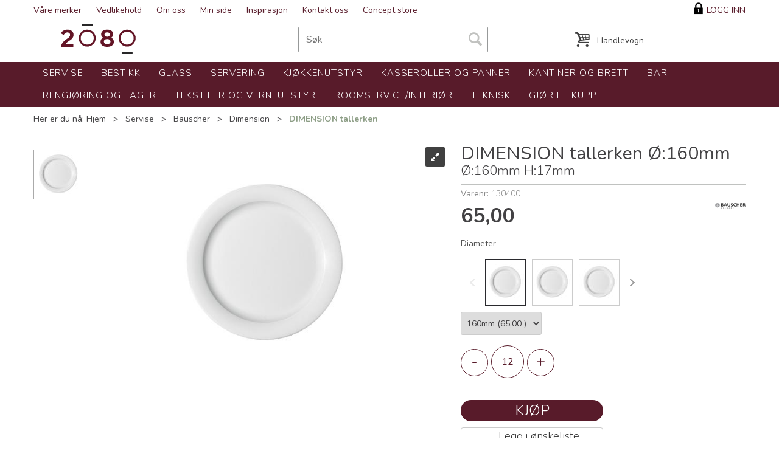

--- FILE ---
content_type: text/html; charset=utf-8
request_url: https://www.2080.no/bauscher/v-130400/dimension-tallerken-velg-st%C3%B8rrelse
body_size: 24733
content:


<!doctype html>

<html id="htmlTag" lang= "no">
<head id="ctl00_Head1"><meta http-equiv="Content-Type" content="text/html;charset=utf-8" /><meta name="format-detection" content="telephone=no" /><meta http-equiv="X-UA-Compatible" content="IE=edge,chrome=1" /><meta name="viewport" content="width=device-width, initial-scale=1, shrink-to-fit=no"><title>DIMENSION tallerken Velg størrelse  - 2080</title><link id="ctl00_LnRss" rel="alternate" type="application/rss+xml" title="Produktnyheter" href="/WebPages/produkt/rss.aspx" /><meta name="robots" content="noodp, noydir"/><script id="CookieConsent" src="https://policy.app.cookieinformation.com/uc.js" data-culture="NB" type="text/javascript"></script>
<script type="text/javascript">
	WebFontConfig = {
		
			google: {
				families: ['Open+Sans:300,400,700:latin','Yanone+Kaffeesatz:700,400,300:latin','Nunito:300,400,700:latin']
			},
		
    };

	(function(d) {
	            var wf = d.createElement('script'), s = d.scripts[d.scripts.length - 1];
	            wf.src = 'https://ajax.googleapis.com/ajax/libs/webfont/1.6.26/webfont.js';
	            wf.async = true;
	            s.parentNode.insertBefore(wf, s);
	        
	})(document); 


</script>
<link href="/dist/js/5.c97c0cb1fc3aef23e7cb.bundle.css" rel="stylesheet" type="text/css" /><link href="/dist/js/main-styles-2016.5487252fa3205802e702.bundle.css" rel="stylesheet" type="text/css" /><link href="../../App_Themes/N2080D2016/Default_4.22.10.80.css" type="text/css" rel="stylesheet" /><link rel="shortcut icon" type="image/x-icon" href="/favicon.ico?dev=abcdefgh"></link><link rel="Stylesheet" type="text/css" href="/css/cust/CustN2080D2016.css?v=f5d535c4-9fb2-4285-b98e-9b22e65bb4a9"></link><meta name="description" content="Dimension er et allsidig servise som er skreddersydd for krevende miljøer. De elegante formene og elementenes utmerkede funksjonalitet gjør den til den..." /><meta name="keywords" content="DIMENSION tallerken,Velg størrelse,Dimension,Bauscher,Servise,Avdelinger,Hjem" /><link rel="canonical" href="https://www.2080.no/bauscher/v-130400/dimension-tallerken-velg-st%c3%b8rrelse" /></head>
<body id="ctl00_MyBody" class=" body-out fav-body layoutver3 lang-1 mobilemenu-sm sort-filter listtype-grid mode-normal not-in-stock  body-product-info www-2080-no customer-private hide-left-side-for-pad page-id-2011890   pagetype-ProductInfo d4-immediate-loading login-type-  not-logged-in img-module-ver-1 department-id-1004001 body-menu-level-4">
    
    <script src="/scripts/web-2016.js?v=fuvE9tcfg2erSK5WD3tLhw_vsivyHdVIpFtn281weGY1"></script>


    <script type="text/javascript">
 jQuery(document).ready(function() {
 mcWeb.MegaMenuResponsive.load(false, 2011890, 'sm', false, true, false);
});
</script>
    
    <script src="/scripts/attributeselector.js?v=vzyv-aMh_jlilzC9aqQDATIPM4wzfqi8HfdK5ypTgF41"></script>

    
	<!-- GTM Data Layer -->
	<script>
	    window.dataLayer =  window.dataLayer ||  [];
	</script>

	
		<script>
		    dataLayer.push({
                'email': '',
                'FirstName': '',
                'Surname':'',
                'CompanyName': '',
                'ContactId': '',
                'ContactEmailAddress': '',
                'IsSpider': 'True',
		        'loggedIn': 'False',
                'customerType': 'Privat',
                'PriceIncVat': 'False',
                'CustomerOrgNbr': '',
		        'EAN': '',
		        'Brand': 'Bauscher',
		        'event': 'ProductPage',
		        'customerID': '50000',
		        'SiteType': 'd',
		        'RetailPrice': '0',
		        'BreadCrumb': 'Hjem/Servise/Bauscher/Dimension',
                'CustomerGroup': '',
		        'PaymentMethod': '',
		        'ProductID': 'V-130400',
		        'ProductAltId': 'x',
		        'AllProductIds': [],
                'TransactionData': [ ]
                
		    });
		</script>
	
		
			<script>
			    dataLayer.push({
                    
			        'ecomm_pagetype': 'ProductPage',
			        'ecomm_pcat': 'Dimension',
			        'ecomm_pname': 'DIMENSION tallerken',
			        'ecomm_pvalue': '81.25',
			        'ecomm_totalvalue': '81.25',
			        'ecomm_prodid': 'V-130400' 
			    });
			</script>
		

	<!-- Google Tag Manager container script-->
	<noscript><iframe src="//www.googletagmanager.com/ns.html?id=GTM-WPGJPQG"
	                  height="0" width="0" style="display: none; visibility: hidden"></iframe></noscript>
	<script>
        
        
        (function(w, d, s, l, i) {
                    w[l] = w[l] || [];
                    w[l].push({
                        'gtm.start':
	                new Date().getTime(),

                event: 'gtm.js'
	        });
	        var f = d.getElementsByTagName(s)[0],
                j = d.createElement(s),
                dl = l != 'dataLayer' ? '&l=' + l : '';
            j.async = true;
	        j.src =
	            '//www.googletagmanager.com/gtm.js?id=' + i + dl;
	        f.parentNode.insertBefore(j, f);
	    })(window, document, 'script', 'dataLayer', 'GTM-WPGJPQG');

        
	</script>

	<!-- End Google Tag Manager -->


  
    <div id="d-size" class="hidden" data-size="lg" data-size-set="False"></div>
    <div id="hidden-nodeid" style="visibility: hidden; height: 0px;">
        2011890
    </div>
    <div id="hidden-search-url" style="visibility: hidden; height: 0px;">/search</div>
    <div id="hidden-theme" style="visibility: hidden; height: 0px;">
        N2080D2016
    </div>
    <div id="hidden-images-sizes" style="visibility: hidden; height: 0px;">
        <script language="javascript" type="text/javascript">var _imageSizeList = new Array(32,64,128,256,480,768,992,1200);</script>
    </div>

    <!--Update icon start-->
    <div id="UpdateIcon" style="display: none;" class="UpdateControlModal">
        <div class="UpdateControlModalContent2"></div>
    </div>

    
    <div id="sa-sidebar"></div>
    <div id="o-wrapper" class="o-wrapper">

        <form name="form1" method="post" action="./dimension-tallerken-velg-størrelse" id="form1">
<div>
<input type="hidden" name="__EVENTTARGET" id="__EVENTTARGET" value="" />
<input type="hidden" name="__EVENTARGUMENT" id="__EVENTARGUMENT" value="" />
<input type="hidden" name="__LASTFOCUS" id="__LASTFOCUS" value="" />

</div>

<script type="text/javascript">
//<![CDATA[
var theForm = document.forms['form1'];
if (!theForm) {
    theForm = document.form1;
}
function __doPostBack(eventTarget, eventArgument) {
    if (!theForm.onsubmit || (theForm.onsubmit() != false)) {
        theForm.__EVENTTARGET.value = eventTarget;
        theForm.__EVENTARGUMENT.value = eventArgument;
        theForm.submit();
    }
}
//]]>
</script>



<script type="text/javascript">
//<![CDATA[
PageLoad(true);//]]>
</script>
<script type="text/javascript">DoLazyLoad();</script>
<script src="/WebResource.axd?d=6y9XgSnMxMrV2LZoNNuKJ6WuFJVdNRlm5VeyMoyM4f52xgEwogsCY8AxP--gxxzwCv4zf9RNSHsvfufH5VoPDXol77FTzTP0H9_PLeZuNumTKbuHiG0mnzbUd_hBRAK0osfhRQ2&amp;t=638045720020000000" type="text/javascript"></script>
<script src="/WebResource.axd?d=ldk1fl6vX6b_hmTLeBl9ktLMP776kwRImhuGSnZCRjc2sE5yQ-H43dpwPHzt9oCUyzrhR68oOXT1BAYzmp6ideLHHUiHXPn6ybehH1ShakPGGHqbcnGR5_nv8Jnnj1VtZGGLqZwf7LOZismsmfxwmK2Jb_VBGyFC7WYlIUq0gqNNDyxy0&amp;t=638045720020000000" type="text/javascript"></script>
<script src="/WebResource.axd?d=17lFpA21tQy0qjdEpQ5Hm9kYsMN_5-PRqAXlf-6xEL__5c1Ox0BhBqN03fu7m-HDFjQsuOYLaVlRbn52omvv22NIhmf8Wk4TAWORJ82q2RIn9bEOdR9erHoUQImobB0X2_6LzqMy4wFOj-jjp96LOrbKaXbsuZDlXV9FpsZ3H34CsO0A0&amp;t=638045720020000000" type="text/javascript"></script>
<script src="/WebResource.axd?d=oC1cSDWRgeG_lqFeJTfxpaUhhNOkgA61no0p-h8Wt4dYD-9V5_Biy0besXbMIWEzQaqgZEtNieTg2g0Va5rN6zNaN1Jya-Qd9-0TgViwPfMBhZUqGWEo4K5CHTF1tn0UafFHHl7OPL2m5xVoY3HWB6iLQbwnwNcOKQUn_IGXn_oB9HKv0&amp;t=638045720020000000" type="text/javascript"></script>
<script src="/WebResource.axd?d=nDzUP76gJ_kktHkticpNuS7xcFE6HKSlD_anFk8z6XzYsb_RGHs-xMa6kmrGvki9w3Ed0IEDbex6JucuNkJYvH_pppefc_JgeCbDLg9gFZpX5ar5vLGxnrZJu8PgL9CvsEkxLNKsv8cQOUPwFnMmHL7hgyk1euwADhcCbjcFrtEtCLIy0&amp;t=638045720020000000" type="text/javascript"></script>

            
<div class="modal fade" id="center-popup" tabindex="-1" role="dialog" aria-labelledby="center-popup" aria-hidden="true">
	<div class="modal-dialog modal-lg">
		<div class="modal-content">
            <div class="lightbox-close" onclick="PubSub.publish(mcWeb.lightbox.events.onHideLightbox);" ></div>	      
			<div class="modal-body">
					<div id="refresh-center" class="refresh-center" style="display: none">
						<div class="refresh-center-item">
							<div class="refresh-center-ico"><i class="icon-spinner animate-spin"></i></div>
							<div class="refresh-txt">
								Oppdaterer, vennligst vent...
							</div>
						</div>
					</div>
				<div id="lightbox-placeholder" class="center-placeholder"></div>
				<div id="lightbox-placeholder2" class="center-placeholder"></div>
			</div>
		</div>
	</div>
</div>

<script language="javascript" type="text/javascript">
	jQuery(function () { mcWeb.hash.init(); });
</script>


            

<style type="text/css">
              div.slider { width:256px; margin:10px 0; background-color:#ccc; height:10px; position: relative; }
              div.slider div.handle { width:10px; height:15px; background-color:#f00; cursor:move; position: absolute; }

              div#zoom_element { width:50px; height:50px; background:#2d86bd; position:relative; }
            </style>


<div id="ctl00_GaiaControls_PrintLabel_WndPrintLabel" class="plh__gaia" style="display:none;">

</div>




<script type="text/javascript">
/*
    (function () {
        var zoom_slider = $('zoom_slider'),
        rgb_slider = $('rgb_slider'),
        box = $('zoom_element');

        new Control.Slider(zoom_slider.down('.handle'), zoom_slider, {
            range: $R(40, 160),
            sliderValue: 50,
            onSlide: function (value) {
                box.setStyle({ width: value + 'px', height: value + 'px' });
            },
            onChange: function (value) {
                box.setStyle({ width: value + 'px', height: value + 'px' });
            }
        });

        new Control.Slider(rgb_slider.select('.handle'), rgb_slider, {
            range: $R(0, 255),
            sliderValue: [45, 134, 189],
            onSlide: function (values) {
                box.setStyle({ backgroundColor: "rgb(" + values.map(Math.round).join(',') + ")" });
            },
            onChange: function (values) {
                box.setStyle({ backgroundColor: "rgb(" + values.map(Math.round).join(',') + ")" });
            }
        });
    })();*/
</script>
<div id="ctl00_GaiaControls_PnlElmnt">

</div>



            
			
<div id="InstSearchDiv" style="position:absolute; z-index:110;display: none;">
	<div class="InstantSearch">
		
		<table>
			<tbody data-bind="template: { name: 'searchresult-template', foreach: products}, visible: products != null && products().length > 0">
			</tbody>
				<thead>
					<tr data-bind="visible: TotalHits() > 0">
						<td colspan="2" class="italic">
							Totalt antall treff:&nbsp;<span data-bind="text: TotalHits"></span>  
						</td>
					</tr>
                    
				<tr data-bind="visible: TotalArticleHits() > 0">
					<td colspan="2" class="italic">
					    Antall artikler funnet:&nbsp;<span data-bind="text: TotalArticleHits"></span>  
					</td>
				</tr>
			</thead>
		</table>
            
       

		<script type="text/html" id="searchresult-template">
			<tr>
				<td class="Left">
					<div class="ProduktImg" data-bind="html: ImageTag"></div>
				</td>
				<td>
					<a class="NoUnderLine" data-bind="attr:{ href: ProduktLink, tabindex: TabIndex}">
						<span class="bold" data-bind="html: ProduktDesc1"></span><br />
						<span class="bold" data-bind="html: ProduktDesc2"></span>
					</a>
				</td>
			</tr>    
			
		</script>

	</div>
</div>

            

            

            <header class="headroom header--fixed hide-from-print  m-header-dock" role="banner">
                <div class="container header-inner">
                    <div class="row">

                        
                        <div class="login-container">
                            

<div class="login-details">
    <a id="customerServiceLink" class="kundersenterIcon" rel="nofollow" href="/kundesenter"></a>
    <a id="loginuser" class="LoginUserInfo" href="/kundesenter"></a>
    
</div>
<div id="loginout-content" class="LogInButtonContainer" ><a id="loginout" class="LogInButton" href="#login">Logg inn</a>
</div>

                        </div>
                        
                        


                        
                        <div class="top-menu">
                            

<div class="TopMenu">

	
			<h3 class="TopMenuItem nid-2012392">
				
				

				<a class='InfoMenu '
				  style=''
					href='/våre-merker' 
					target='_self'
					title='V&#229;re-merker'
				>V&#229;re merker</a>
			</h3>
		<img id="ctl00_CPHDptMnu_ctl00_RepeaterProductMenu_ctl01_ImageSepImg" class="ImageSepImg" src="../../App_Themes/N2080D2016/Images/SeperatorArrow.gif" alt="|" style="border-width:0px;" />
			<h3 class="TopMenuItem nid-2012400">
				
				

				<a class='InfoMenu '
				  style=''
					href='/vedlikehold' 
					target='_self'
					title='Vedlikehold'
				>Vedlikehold</a>
			</h3>
		<img id="ctl00_CPHDptMnu_ctl00_RepeaterProductMenu_ctl03_ImageSepImg" class="ImageSepImg" src="../../App_Themes/N2080D2016/Images/SeperatorArrow.gif" alt="|" style="border-width:0px;" />
			<h3 class="TopMenuItem nid-2012391">
				
				

				<a class='InfoMenu '
				  style=''
					href='/om-oss' 
					target='_self'
					title='Om-oss'
				>Om oss</a>
			</h3>
		<img id="ctl00_CPHDptMnu_ctl00_RepeaterProductMenu_ctl05_ImageSepImg" class="ImageSepImg" src="../../App_Themes/N2080D2016/Images/SeperatorArrow.gif" alt="|" style="border-width:0px;" />
			<h3 class="TopMenuItem nid-2013132">
				
				

				<a class='InfoMenu '
				  style=''
					href='/kundesenter/minside' 
					target='_self'
					title='Min side - Administrer din kundekonto'
				>Min side</a>
			</h3>
		<img id="ctl00_CPHDptMnu_ctl00_RepeaterProductMenu_ctl07_ImageSepImg" class="ImageSepImg" src="../../App_Themes/N2080D2016/Images/SeperatorArrow.gif" alt="|" style="border-width:0px;" />
			<h3 class="TopMenuItem nid-2013597">
				
				

				<a class='InfoMenu '
				  style=''
					href='https://www.2080.no/inspirasjon' 
					target='_self'
					title='Inspirasjon'
				>Inspirasjon</a>
			</h3>
		<img id="ctl00_CPHDptMnu_ctl00_RepeaterProductMenu_ctl09_ImageSepImg" class="ImageSepImg" src="../../App_Themes/N2080D2016/Images/SeperatorArrow.gif" alt="|" style="border-width:0px;" />
			<h3 class="TopMenuItem sid-1000009">
				
				

				<a class='InfoMenu '
				  style=''
					href='/kontaktoss' 
					target='_self'
					title=''
				>Kontakt oss</a>
			</h3>
		<img id="ctl00_CPHDptMnu_ctl00_RepeaterProductMenu_ctl11_ImageSepImg" class="ImageSepImg" src="../../App_Themes/N2080D2016/Images/SeperatorArrow.gif" alt="|" style="border-width:0px;" />
			<h3 class="TopMenuItem nid-2012398">
				
				

				<a class='InfoMenu '
				  style=''
					href='/concept-store' 
					target='_self'
					title='Concept-store'
				>Concept store</a>
			</h3>
		

	
	
</div>

                        </div>
                        

                        <div style="clear: both"></div>

                        <a class="header-logo" href="/" ><img class="HeaderLogo" src="/App_Themes/MASTER/images/1px_transparent.png" alt="Tilbake til forsiden!" ></a>

                        <div class="header-main fav-header">

                            <div id="m-search">
                                <i class="icon-search"></i>
                            </div>

                            <div class="small-cart-onpage">
                                <div id="smallcart-page"><div class="smallcart-content"><div id="mcweb-cartsmall-cartsmall" class="knockout-bind">
	



<div class="cart-small-links cart-small-favorite pull-right col-xs-12">


    <div class="cart-small-fav" data-bind="visible: (favoriteCount() > -1 && isVisible())" style="display: none;">
        <a class="btn-fav-cart btn btn-link" data-bind="attr: { href: favoriteCartUrl }">
            <i class="glyphicon " data-bind="css: { 'glyphicon-heart-empty heart-empty': favoriteCount() < 1, 'glyphicon-heart heart-full': favoriteCount() > 0 }"></i>
            <span class="fav-cart-text" data-bind="visible: favoriteCount() > 0, text: favoriteCount()"></span>
        </a>
    </div>
    

    <div class="cart-small" data-bind="css: { 'btn-group': cartItems().length > 0 }">
        <!-- EJ 133650 : Removed data-trigger="focus", causes problems with CNET -->
        <a tabindex="0" class="cart-small-trigger btn btn-default" data-bind="visible: cartItems().length >= 0, css: { 'cart-small-has-item': cartItems().length > 0 }, popover: { html: true, titleid: 'small-cart-title', contentid: 'small-cart-content', contentClass: 'cart-small-popover' + (OrderbookActive ? ' cart-small-orderbook' : '') }"
            style="display: none;">

            <span class="cart-small-icon">
                <i class="icon-basket" data-bind="visible: isVisible()" style="display: none;"></i>
            </span>

            <span class="cart-small-empty" data-bind="visible: (cartItems().length < 1 && isVisible() && isCartItemsSet() && OrderbookDate() == '')" style="display: none;">
                Ingen varer i handlevognen
            </span>
            <span class="cart-small-empty" data-bind="visible: (cartItems().length < 1 && isVisible() && isCartItemsSet() && OrderbookDate() != '')" style="display: none;">
                Ingen varer i ordreboka
            </span>
            <span class="cart-small-empty" data-bind="visible: (cartItems().length < 1 && isVisible() && isCartItemsSet() && OrderbookDate() != '' && orderbooks() != null && orderbooks().length > 0), text: cartName" style="display: none;"></span>

            <span class="cart-small-load" data-bind="visible: !isVisible()">
                <i class="icon-spinner animate-spin"></i>
            </span>
            <span class="cart-small-items" data-bind="visible: (cartItems().length > 0 && isVisible())" style="display: none;">
                <span class="cart-small-count" data-bind="text: itemCount()"></span>
                <span class="cart-small-product" data-bind="visible: (itemCount() == 1 && isVisible())">
                    produkt
                </span>
                <span class="cart-small-product" data-bind="visible: (itemCount() > 1 && isVisible())">
                    produkter
                </span>

                <span class="cart-small-product-txt" data-bind="css: { 'inkvat': chkPriceIncExVat() }">
                    <!-- ko if: (!chkPriceIncExVat() && !showLeasingCosts()) -->
                    <span class="small-cart-before-sum">(</span><!--ko text: priceTotalProducts  --><!--/ko--><span class="small-cart-after-sum">)</span>
                    <!-- /ko -->
                    <!-- ko if: (chkPriceIncExVat() && !showLeasingCosts()) -->
                    <span class="small-cart-before-sum">(</span><!--ko text: priceTotalProductsInkVat --><!--/ko--><span class="small-cart-after-sum">)</span>
                    <!-- /ko -->
                    <!-- ko if: showLeasingCosts() -->
                    <span class="small-cart-before-sum">(</span><!--ko text: LeasingTermAmountExVat  --><!--/ko--><span class="small-cart-after-sum">)</span>                  
                    <!-- /ko -->
                </span>
            </span>

            <span class="cart-small-togle-icon" data-bind="visible: cartItems().length > 0, css: { 'cart-small-togle-open': popoverOpen() }" style="display: none;">
                <span class="caret"></span>
            </span>

        </a>
        <a class="cart-small-goto-checkout btn btn-primary" data-bind="click: onClickGoToCheckout, visible: cartItems().length > 0" style="display: none;">
            <span>Til kassen</span>
        </a>
    </div>


    <div id="small-cart-title" class="cart-small-trigger-title hide">
        <div class="close" aria-label="Close" data-bind="click: $root.onClose"><span aria-hidden="true">&times;</span></div>
        <div data-bind="visible: orderbooks().length > 0" class="btn-group" role="group" aria-label="...">
            <button type="button" class="btn btn-default" data-bind="event: { click: doShowActiveCart }, css: { active: !showOrderbookSummary() } ">
                Aktiv leveringsdato
            </button>
            <button type="button" class="btn btn-default" data-bind="event: { click: doShowOrderbookSummary }, css: { active: showOrderbookSummary() } ">
                Leveringsdatoer
            </button>
        </div>
        <div class="row">
            <div class="pull-left" data-bind="visible: !showOrderbookSummary()">
                <span data-bind="visible: orderbooks().length == 0">
                    Handlevogn
                </span>
            </div>
            <div class="pull-right" data-bind="visible: cartItems().length > 0 && !showOrderbookSummary()" style="display: none;">
                <!--ko text: itemCount() -->
                <!--/ko-->
                varer i handlevognen
                <span data-bind="visible: orderbooks().length > 0, text: displayDate "></span>
            </div>
        </div>
    </div>
    <div class="cart-small-trigger-content hide" id="small-cart-content">
        <div class="panel-body">
            <div class="row">
                <div class="pull-left col-xs-12" data-bind="visible: !showOrderbookSummary()">
                    <div data-bind="visible: orderbooks().length > 0">
                        <div class="dropdown">
                            <button class="btn btn-default dropdown-toggle" type="button" id="ddl-carts" data-toggle="dropdown" aria-haspopup="true" aria-expanded="true">
                                <span data-bind="text: displayDate"></span><span class="caret"></span>
                            </button>
                            <ul class="dropdown-menu" aria-labelledby="ddl-carts">
                                <!-- ko template: { name: 'orderbook-list-template', foreach: orderbooks} -->
                                <!-- /ko -->
                            </ul>
                        </div>
                    </div>
                </div>
            </div>
            <div data-bind="visible: !showOrderbookSummary()" class="cart-small-orderbook-summary">
                <!-- ko template: { name: smallCartItemTemplate(), foreach: cartItemsToShow} -->
                <!-- /ko -->
                <a href="#" data-role="none" data-ajax="false" class="cart-show-all-items cart-small-tocart" data-bind="click: onClickGoToCart, visible: (cartItems().length > 0 && numberOfItemsToShow() > 0 && cartItems().length > numberOfItemsToShow())">
                    Klikk her for å se alle
                </a>

                <div class="small-cart-empty-items" data-bind="visible: cartItems().length < 1">
                    Handlevognen er tom.
                </div>

            </div>

            <div class="cart-small-orderbook-summary" id="small-cart-orderbook-summary" data-bind="visible: showOrderbookSummary()"></div>
        </div>
        <div class="panel-footer" data-bind="visible: !showOrderbookSummary()">
            <div class="row cart-small-footer">
                <div class="row">
                    <div class="form-inline col-xs-5">
                        <div class="checkbox cart-small-vat" data-bind="visible: showIncVatCheckbox">
                            <label>
                                <input id="price-inc-ex-vat" type="checkbox" name="price-inc-ex-vat" value="" data-bind="checked: chkPriceIncExVat, click: $root.onClickVat.bind($root), enable:!disableIncExVatChange ">
                                Priser inkl. mva.
                            </label>
                        </div>
                        <div class="checkbox cart-small-vat" data-bind="visible: showPriceDisplayControls">
                            <label>
                                <input type="checkbox" name="price-show-veil-pris" value="" data-bind="checked: chkShowVeilPris, click: $root.onClickVeil.bind($root), visible: showPriceDisplayControls">
                                Veil.
                            </label>
                        </div>
                        <div class="checkbox cart-small-vat" data-bind="visible: showPriceDisplayControls">
                            <label>
                                <input type="checkbox" name="price-hide-customer-price" value="" data-bind="checked: chkHideCustomerPice, click: $root.onClickHideCustomerPrice.bind($root)">
                                Skjul Netto
                            </label>
                        </div>
                    </div>
                    <div class="col-xs-7 cart-small-total" data-bind="visible: cartItems().length > 0" style="display: none;">
                        <div class="cart-small-total-txt pull-right">

                            <div data-bind="visible: showLeasingCosts">
                                <span class="cart-small-total-txt-1">
                                    Totalt eks. mva
                                </span>
                                <span class="cart-small-total-exvat" data-bind="text: LeasingTermAmountExVat"></span>

                                <span class="cart-small-orpaynow-txt">
                                    Eller kjøp nå for
                                </span>
                                <span class="cart-small-orpaynow-total" data-bind="visible:smallCartFees, click: switchToPayNow">
                                    <span class="cart-small-total-exvat" data-bind="visible: (!chkPriceIncExVat() && invoiceFee()), text: priceTotal"></span>
                                    <span class="cart-small-total-inkvat" data-bind="visible: (chkPriceIncExVat() && invoiceFee() && summarySumAfterCostReductionsIncVat().length <= 0), text: priceTotalInkVat"></span>
                                <span class="cart-small-total-inkvat" data-bind="visible: (chkPriceIncExVat() && invoiceFee() && summarySumAfterCostReductionsIncVat().length > 0), text: summarySumAfterCostReductionsIncVat"></span>
                                </span>
                                <span class="cart-small-orpaynow-total" data-bind="visible:!smallCartFees, click: switchToPayNow">
                                    <span class="cart-small-total-exvat" data-bind="visible: (!chkPriceIncExVat()), text: priceTotalProducts"></span>
                                    <span class="cart-small-total-inkvat" data-bind="visible: (chkPriceIncExVat() && summarySumAfterCostReductionsIncVat().length <= 0), text: priceTotalProductsInkVat"></span>
                                    <span class="cart-small-total-inkvat" data-bind="visible: (chkPriceIncExVat() && summarySumAfterCostReductionsIncVat().length > 0), text: summarySumAfterCostReductionsIncVat"></span>
                                </span>
                                
                            </div>

                            

                            <div id="ctl00_CartSmall1_ctl00_ctl02_NoFees" data-bind="visible: doNotShowLeasingCosts">
                                <!-- Total without Fee Start -->
                                <span class="cart-small-total-txt-1" data-bind="visible: !chkPriceIncExVat()">
                                    Totalt eks. mva
                                </span>
                                <span class="cart-small-total-exvat" data-bind="visible: (!chkPriceIncExVat()), text: priceTotalProducts"></span>

                                <!-- InkVat -->
                                <span class="cart-small-total-txt-1" data-bind="visible: chkPriceIncExVat() ">
                                    Totalt ink. mva
                                </span>
                                <span class="cart-small-total-inkvat" data-bind="visible: (chkPriceIncExVat() && summarySumAfterCostReductionsIncVat().length <= 0), text: priceTotalProductsInkVat"></span>
                                <span class="cart-small-total-inkvat" data-bind="visible: (chkPriceIncExVat() && summarySumAfterCostReductionsIncVat().length > 0), text: summarySumAfterCostReductionsIncVat"></span>
                                
                                <span class="cart-small-or-leasing-txt" data-bind="visible: (LeasingTermAmountExVat().length > 0)">
                                    Eller leasing for
                                </span>
                                <span class="cart-small-total-leasing-cost" data-bind="text: LeasingTermAmountExVat, click: switchToLeasing"></span>
                                
                                <!-- Total without Fee  End -->
                                
                            </div>
                        </div>
                    </div>
                </div>

                <div class="row cart-small-button">
                    <div class="col-xs-6" data-bind="visible: showGoToCart" style="display: none;">
                        <a href="#" data-role="none" data-ajax="false" class="btn btn-default btn-block cart-small-tocart" data-bind="click: onClickGoToCart, visible: (cartItems().length > 0)">
                            Til handlevogn
                            <span data-bind="visible: orderbooks().length > 0 && OrderbookDate() != null && OrderbookDate().length > 0, text: displayDate"></span>
                        </a>
                    </div>
                    <div class="col-xs-6" data-bind="visible: showGoToCheckout" style="display: none;">
                        <a href="#" data-role="none" data-ajax="false" class="btn btn-primary btn-block cart-small-tocheckout" data-bind="click: onClickGoToCheckout, visible: (cartItems().length > 0)">
                            Til kassen
                            <span data-bind="visible: orderbooks().length > 0 && OrderbookDate() != null && OrderbookDate().length > 0, text: displayDate"></span>
                        </a>
                    </div>
                </div>
            </div>
        </div>
    </div>
</div>




<script type="text/html" id="orderbook-list-template">
    <li><a href="#" data-bind="css: { 'cart-orderbook-item': true, 'selected': Selected }, attr: { value: WebCartId }, text: DisplayDate, click: $root.onSelectCart" ></a></li>
</script>


<script type="text/html" id="cartsmallitem-template">
    <div class="row cart-small-items">
        <div class="col-xs-8 cart-desc">
            <img data-bind="attr: { src: ProductImage }, click: $root.onClickProductLink" class="img-responsive" />
            <p class="cart-item-header" data-bind="text: ProductDesc1, click: $root.onClickProductLink"></p>
        </div>

        <div class="col-amount-xs col-xs-1">
            <p class="cart-item-quantity" data-bind="text: Quantity"></p>
        </div>

        <div class="col-xs-3 cart-price">
            <p class="col-price">
                <span class="price" data-bind="text: Price1, visible: AmountAfterReductionIncVat().length <= 0"></span>
                <span class="price" data-bind="text: AmountAfterReductionIncVat, visible: AmountAfterReductionIncVat().length > 0"></span>
            </p>
            <p class="col-delete">
                <a href="#" data-bind="click: $root.onClickRemove"><i class="icon-cancel-circled"></i></a>
            </p>
        </div>
        <div class="clearfix col-xs-12">
            <div class="row-line" data-bind="css: { 'last-row': $index() == $parent.cartItems().length - 1 }"></div>
        </div>

    </div>
</script>

<script type="text/html" id="cartsmallitem-leasing-template">
    <div class="row cart-small-items">
        <div class="col-xs-8 cart-desc">
            <img data-bind="attr: { src: ProductImage }, click: $root.onClickProductLink" class="img-responsive" />
            <p class="cart-item-header" data-bind="text: ProductDesc1, click: $root.onClickProductLink"></p>
        </div>

        <div class="col-amount-xs col-xs-1">
            <p class="cart-item-quantity" data-bind="text: Quantity"></p>
        </div>

        <div class="col-xs-3 cart-price">
            <p class="col-price">
                <span class="price" data-bind="text: LeasingTotalCost"></span>
            </p>
            <p class="col-delete">
                <a href="#" data-bind="click: $root.onClickRemove"><i class="icon-cancel-circled"></i></a>
            </p>
        </div>
        <div class="clearfix col-xs-12">
            <div class="row-line" data-bind="css: { 'last-row': $index() == $parent.cartItems().length - 1 }"></div>
        </div>

    </div>
</script>
<script type="text/javascript">jQuery(function () {
loadModule(mcWeb.cartsmall, 'cartsmall', 'mcweb-cartsmall-cartsmall', null, {"IsLoggedIn":false,"ShowCartCollapsed":false,"ShowRemoveCart":false,"ShowContinueShoping":false,"ShowGoToCheckout":true,"ShowLinkTop":false,"ShowAmountsBottom":false,"ShowCartAlteration":false,"ShowMessageToSalesDep":false,"ShowDiscountCode":false,"ShowPriceIncExVat":true,"ShowRemoveButton":false,"ShowCart":false,"ShowInvoiceFee":false,"ShowGoToCart":true,"ShowTotalInkCarrier":false,"ShowShipment":false,"ShowRegistrationType":false,"HrefLogin":null,"InlineEditor":false,"ShowPriceDisplayControls":false,"ShowVeilPrisValue":true,"HideCustomerPriceValue":false,"ShowCartItemInfo":0,"ShowSeparateFraktFakturaCost":false,"NbrOfDecimals":0,"QuantityMaxlength":0,"FavoriteCartUrl":"/favoritter","OfferCartUrl":"/kundesenter/ordrehistorikk/tilbudsstatus","SmallCartItemsToShow":0,"DecimalsQuantity":0,"ShowAddToFavorite":true,"PopupTime":1000,"MinimumSessionTimeoutUponLoginOrPurchase":0,"MaximumSessionTimeoutWhenNotLoggedInAndEmptyCart":0,"SessionEndPopupTime":0,"IsBedrift":false,"QuantityStepValue":0.0,"PackageSizeMode":0,"OrderRefRequired":false,"ShowExternalCheckout":false,"DisableIncExVatChange":false,"HideSomePricesForMport":false,"CampaingVoucherCanDeductSpecialFees":false,"ShowRRP":false,"SmallCartFees":false,"ShowIncVatCheckbox":true,"GiftcardsEnabled":false});
});
</script>
</div></div></div>
                            </div>

                            <div class="container-top-menu ">
                                <div class="bar1"></div>
                                <div class="bar2"></div>
                                <div class="bar3"></div>
                            </div>

                            <a href="/" class="home">
                                <i class="icon-left-circled2" aria-hidden="true"></i>
                            </a>

                            


<input type="submit" value="test" style="display: none;" />
<!--Hindrer submit av søk når man trykker enter i antallboksen m.fl. -->

<div id="ctl00_Search1_SearchBox_Srch" class="HeaderSearch">
	

    <script type="text/javascript">
jQuery(function() {
mcWeb.instantSearch.search('ctl00_Search1_SearchBox_InstSearchTB', true)});
</script>
    


    <table border="0" cellpadding="0" cellspacing="0">
        <tr>
            <td class=" main-search-a">                
                <i class="close-instant-search icon-cancel" type="image" id="CloseSearchButton" alt="Lukk" onclick="mcWeb.instantSearch.clearAndFocus('ctl00_Search1_SearchBox_InstSearchTB', event); "></i>
                <input name="ctl00$Search1$SearchBox$InstSearchTB" type="search" id="ctl00_Search1_SearchBox_InstSearchTB" autocomplete="off" placeholder="Søk" onclick="mcWeb.instantSearch.focusOnSearch(event, this);" class="TextBoxSearchDisable main-search-type" autocorrect="off" tabindex="51" onfocus="mcWeb.instantSearch.setSearchBoxCoord(event,this);" spellcheck="false" autocapitalize="off" onfocusout="mcWeb.instantSearch.onFocusOut(event, this);" />
            </td>
            
            <td class="main-search-b">
                
                
                
                    <div class="search-btn" onclick="mcWeb.instantSearch.doSearch(); return false;" TabIndex="100">
                        <span class="search-btn-text"> </span>
                        <i class="icon-search"></i>
                   </div>
                
            </td>
        </tr>
    </table>


</div>
<input type="hidden" id="InstSearchX" name="InstSearchX" />
<input type="hidden" id="InstSearchY" name="InstSearchY" />

<script language="javascript" type="text/javascript">

    jQuery(function () {
        mcWeb.instantSearch.load();

        function focusOnSearch(obj) {
            obj.className = "TextBoxSearchEnable main-search-type";
            obj.value = "";
            jQuery("[id$='ctl00_Search1_SearchBox_InstSearchTB']").val("");
        }

        function changeSticky(searchBoxID, stickyCheckBox, panel) {
            if (stickyCheckBox.checked) {
                jQuery(stickyCheckBox).attr('class', 'FixedStickyCheckBox');
                jQuery('#' + panel).attr('class', 'HeaderSearch FixedSearchBox');
                jQuery('#' + searchBoxID).attr('onfocus', 'mcWeb.instantSearch.setSearchBoxCoordFixed(event,this,\'\');');
            } else {
                jQuery(stickyCheckBox).attr('class', '');
                jQuery('#' + panel).attr('class', 'HeaderSearch');
                jQuery('#' + searchBoxID).attr('onfocus', 'mcWeb.instantSearch.setSearchBoxCoord(event,this,\'\');');
            }
        }
    });
</script>


                            <div class="DoNotShowPricesSpan">
                                
                            </div>


                        </div>

                        <div id="ctl00_HeaderPublishAreaContainer" class="HeaderPublishAreaContainer">
	
                            <div id="ctl00_HeaderPublishArea_Pnl" class="PubAreaEditContainer">

	</div>



                        
</div>

                        <div style="clear: both"></div>
                    </div>
                </div>
            </header>


            <div class="menu-container">
                <div class="container menu-inner">
                    <div class="row">
                        <div id="SubMenuArea" class="SubMenuArea ">

                            
                            <div id="menu-placeholder"></div>
                            
                        </div>
                    </div>
                </div>

                

            </div>
        
            <div class="slideshow-container">
                <!-- Publish area right under the departmentmenu -->
                <div id="ctl00_AreaSlidesTopVisible" class="SlideshowContainer">
	
                    <div id="ctl00_WebPubArea1_Pnl" class="PubAreaEditContainer">

	</div>



                
</div>
            </div>

            <div class="breadcrumb-container">
                <div class="container breadcrumb-inner">
                    <div class="row">
                        <div class="breadcrumb-content">
                            

<div class="BreadCrumb">
	
	<span id="McInPlaceEdHer" class="BreadCrumbTitle">Her er du nå:</span>
	
            <a class='NoUnderLine' href='/' target='_self' title='Forsiden'>Hjem</a>
		<span id="ctl00_BreadCrumb_RepeaterProductMenu_ctl01_LabelBreadCrumbSep" class="breadcrumb-split">  >  </span>
            <a class='NoUnderLine' href='/servise' target='_self' title='Servise til hotell og restaurant'>Servise</a>
		<span id="ctl00_BreadCrumb_RepeaterProductMenu_ctl03_LabelBreadCrumbSep" class="breadcrumb-split">  >  </span>
            <a class='NoUnderLine' href='/servise/bauscher' target='_self' title='Bauscher'>Bauscher</a>
		<span id="ctl00_BreadCrumb_RepeaterProductMenu_ctl05_LabelBreadCrumbSep" class="breadcrumb-split">  >  </span>
            <a class='BreadCrumbLink NoUnderLine' href='/servise/bauscher/dimension' target='_self' title='Dimension'>Dimension</a>
		<span id="ctl00_BreadCrumb_RepeaterProductMenu_ctl07_LabelBreadCrumbSep" class="breadcrumb-split">  >  </span>
            <a class='BreadCrumbLink NoUnderLine NoUnderLineAll' title='Velg st&#248;rrelse'>DIMENSION tallerken</a>
		
</div>

                        </div>
                    </div>
                </div>
            </div>
 
            <div class="main-container">
                <div id="ctl00_MainContainerCenter" class="container-fluid main-inner">
                    <div class="row">

                        <!--Container border-->
                        <div class="PageContainerBorder">
                            <!--Column Left-->
                            
                            <!--Column Left End-->

                            <!--Center content start-->
                            <div id="PageColumnCenter" class="ColumnCenter">

                                
    <div id="PanelProductInfo" class="ProductInfo">
	    

<script>
	jQuery(document).ready(function() {
		jQuery('iframe').each(function () {
			var url = jQuery(this).attr("src");
			if (!url || url.indexOf('youtube.com') == -1)
				return;

			var char = "?";
			if (url.indexOf("?") != -1) {
				var char = "&";
			}

			jQuery(this).attr("src", url + char + "wmode=transparent");
		});
	})
</script><div id="plid" class="hidden" data-plid="7375" data-isconfig="false" data-isvariant="true" data-isvariantmother="false" data-variantmother-plid="21088" data-configtextreq="0">

</div><div class="container"><div class="row"><div class="product-image-container">
  <div id="1" class="prod-image-slider royalSlider rsDefault">
<img data-role="none" class="rsImg " src="/Media/Cache/Images/7/5/WEB_Image DIMENSION_tallerken_Ø_160mm_Ø_160mm_H_17921032106.Jpeg" data-rsTmb="/Media/Cache/Images/7/5/WEB_Image DIMENSION_tallerken_Ø_160mm_Ø_160mm_H_171067648206.Jpeg" data-rsBigImg="/Media/Cache/Images/7/5/WEB_Image DIMENSION_tallerken_Ø_160mm_Ø_160mm_H_17-649928127.Jpeg" alt="DIMENSION tallerken &#216;:160mm &#216;:160mm H:17mm" title="DIMENSION tallerken &#216;:160mm &#216;:160mm H:17mm " />

</div>
<script>InitializeRoyalSlider({}, {}, {})</script></div><div class="product-info-container"><div class="heading-container"><h1>DIMENSION tallerken &#216;:160mm</h1><h2>&#216;:160mm H:17mm</h2></div><div class="top-info-container"><div class="score-stars"><a href="#prodinfo-review-anchor"></a></div><div class="ProducerLogo">
	<a href="/manufacturer/bauscher" ><img  src="/Media/Cache/Images/0/0/WEB_Image -2080110637.Jpeg" alt="Bauscher Bauscher" class="ProducerLogoImage" border="0" /></a>

</div><div class="product-number"><div class="product-number-inner"><span>Varenr: </span><span class="prd-num-label">130400</span></div></div><div class="product-prices"><div class="current-price-container"><span class="PriceLabel product-price-api" data-bind="text: price.priceExVat" data-priceincvat="81,30" data-priceexvat="65,00" data-priceretail=" " data-yousavepercent="">65,00</span></div></div><div class="variant-container"><div id="ctl00_CPHCnt_ctl00_ctl00_VariantVelgerVisuell_PnlAtrOne">
	
    <div id="ctl00_CPHCnt_ctl00_ctl00_VariantVelgerVisuell_PnlAtrOne_PnlImgListOne" class=" only-attribute-one">
		

        <span id="ctl00_CPHCnt_ctl00_ctl00_VariantVelgerVisuell_PnlAtrOne_PnlImgListOne_LblAtrOneImg" class="bold label-attribute1">Diameter</span>
        <div class="royalSlider royalSliderVariant rsDefault  ">
            
                    <div class="variant-slider-row">
                
                    
                    <div class="VariantChildVisual VariantChildVisualSelected no-stock">
                        <div id="ctl00_CPHCnt_ctl00_ctl00_VariantVelgerVisuell_PnlAtrOne_PnlImgListOne_RImgOne_ctl01_McImg_ctl00">
			<a href="/bauscher/130400/dimension-tallerken-%c3%b8-160mm-%c3%b8-160mm-h-17mm"><img src="/Media/Cache/Images/7/5/WEB_Image 160mm1983006183.Jpeg" onError="this.src='/Media/Web/ImageNotFound.gif';" border="0" width="65" height="75" alt="160mm" title="160mm"/></a>
		</div>
                        <span id="ctl00_CPHCnt_ctl00_ctl00_VariantVelgerVisuell_PnlAtrOne_PnlImgListOne_RImgOne_ctl01_LblName" class="VariantChildAttribName">160mm</span>
                    </div>
                
                    
                    <div class="VariantChildVisual no-stock">
                        <div id="ctl00_CPHCnt_ctl00_ctl00_VariantVelgerVisuell_PnlAtrOne_PnlImgListOne_RImgOne_ctl02_McImg_ctl00">
			<a href="/bauscher/130401/dimension-tallerken-%c3%b8-200mm-%c3%b8-200mm-h-20mm"><img src="/Media/Cache/Images/7/6/WEB_Image 200mm381144547.Jpeg" onError="this.src='/Media/Web/ImageNotFound.gif';" border="0" width="65" height="75" alt="200mm" title="200mm"/></a>
		</div>
                        <span id="ctl00_CPHCnt_ctl00_ctl00_VariantVelgerVisuell_PnlAtrOne_PnlImgListOne_RImgOne_ctl02_LblName" class="VariantChildAttribName">200mm</span>
                    </div>
                
                    
                    <div class="VariantChildVisual no-stock">
                        <div id="ctl00_CPHCnt_ctl00_ctl00_VariantVelgerVisuell_PnlAtrOne_PnlImgListOne_RImgOne_ctl03_McImg_ctl00">
			<a href="/bauscher/130402/dimension-tallerken-%c3%b8-230mm-%c3%b8-229mm-h-24mm"><img src="/Media/Cache/Images/7/7/WEB_Image 230mm-874432797.Jpeg" onError="this.src='/Media/Web/ImageNotFound.gif';" border="0" width="65" height="75" alt="230mm" title="230mm"/></a>
		</div>
                        <span id="ctl00_CPHCnt_ctl00_ctl00_VariantVelgerVisuell_PnlAtrOne_PnlImgListOne_RImgOne_ctl03_LblName" class="VariantChildAttribName">230mm</span>
                    </div>
                
                    </div><div class='variant-slider-row'>
                    <div class="VariantChildVisual no-stock">
                        <div id="ctl00_CPHCnt_ctl00_ctl00_VariantVelgerVisuell_PnlAtrOne_PnlImgListOne_RImgOne_ctl04_McImg_ctl00">
			<a href="/bauscher/130403/dimension-tallerken-%c3%b8-250mm-%c3%b8-255mm-h-25mm"><img src="/Media/Cache/Images/7/8/WEB_Image 250mm-332094965.Jpeg" onError="this.src='/Media/Web/ImageNotFound.gif';" border="0" width="65" height="75" alt="250mm" title="250mm"/></a>
		</div>
                        <span id="ctl00_CPHCnt_ctl00_ctl00_VariantVelgerVisuell_PnlAtrOne_PnlImgListOne_RImgOne_ctl04_LblName" class="VariantChildAttribName">250mm</span>
                    </div>
                
                    
                    <div class="VariantChildVisual no-stock">
                        <div id="ctl00_CPHCnt_ctl00_ctl00_VariantVelgerVisuell_PnlAtrOne_PnlImgListOne_RImgOne_ctl05_McImg_ctl00">
			<a href="/bauscher/130404/dimension-tallerken-%c3%b8-280mm-%c3%b8-276mm-h-26mm"><img src="/Media/Cache/Images/7/9/WEB_Image 280mm-1591152629.Jpeg" onError="this.src='/Media/Web/ImageNotFound.gif';" border="0" width="65" height="75" alt="280mm" title="280mm"/></a>
		</div>
                        <span id="ctl00_CPHCnt_ctl00_ctl00_VariantVelgerVisuell_PnlAtrOne_PnlImgListOne_RImgOne_ctl05_LblName" class="VariantChildAttribName">280mm</span>
                    </div>
                
                    
                    <div class="VariantChildVisual no-stock">
                        <div id="ctl00_CPHCnt_ctl00_ctl00_VariantVelgerVisuell_PnlAtrOne_PnlImgListOne_RImgOne_ctl06_McImg_ctl00">
			<a href="/bauscher/130405/dimension-tallerken-%c3%b8-310mm-%c3%b8-313mm-h-27mm"><img src="/Media/Cache/Images/7/0/WEB_Image 310mm1125843720.Jpeg" onError="this.src='/Media/Web/ImageNotFound.gif';" border="0" width="65" height="75" alt="310mm" title="310mm"/></a>
		</div>
                        <span id="ctl00_CPHCnt_ctl00_ctl00_VariantVelgerVisuell_PnlAtrOne_PnlImgListOne_RImgOne_ctl06_LblName" class="VariantChildAttribName">310mm</span>
                    </div>
                </div>
        </div>
    
	</div>

    <div id="ctl00_CPHCnt_ctl00_ctl00_VariantVelgerVisuell_PnlAtrOne_PnlLinkListOne" class="plh__gaia" style="display:none;">

	</div>

</div>

<select name="ctl00$CPHCnt$ctl00$ctl00$VariantVelgerVisuell$DDLAttrib1" id="ctl00_CPHCnt_ctl00_ctl00_VariantVelgerVisuell_DDLAttrib1" class="VariantDDL1">
	<option value="- Diameter -">- Diameter -</option>
	<option selected="selected" value="160mm">160mm (65,00 )</option>
	<option value="200mm">200mm (89,00 )</option>
	<option value="230mm">230mm (115,00 )</option>
	<option value="250mm">250mm (139,00 )</option>
	<option value="280mm">280mm (190,00 )</option>
	<option value="310mm">310mm (250,00 )</option>

</select>


<select id="ctl00_CPHCnt_ctl00_ctl00_VariantVelgerVisuell_DDLAttrib2" class="plh__gaia" style="display:none;">

</select>

<div id="ctl00_CPHCnt_ctl00_ctl00_VariantVelgerVisuell_PnlAtrTwo" class="plh__gaia" style="display:none;">

</div>

<script>
    
    jQuery(function (parameters) {
        var slider = jQuery(".royalSliderVariant");
        slider.royalSlider({
            controlNavigation: 'none',
             startSlideId: 0, 
            arrowsNavAutoHide: false,
            transitionSpeed: 300,
            navigateByClick: false,
            controlsInside: false
        });
    })
    
</script>
</div><div class="quantity-container"><div class="qty-control api-qty" data-bind="visible: qt.showQuantity()" data-quantity="12" data-desimals="0" data-min="12.00" data-max="99999" data-updateprice="true" data-packmode="2" data-quantitystepvalue="12.00">
	<span class="less-qty" data-bind="click: qt.less, event: { keydown: qt.less}">-</span><input name="ctl00$CPHCnt$ctl00$ctl00$quantity" type="text" value="12" maxlength="3" id="quantity" class="QuantityTextBox" data-pack="12.00" pattern="[0-9]*[,.]?[0-9]*" onclick="this.select(); this.setSelectionRange(0, 9999); return false;" data-bind="value: qt.quantity, valueUpdate: &#39;afterkeydown&#39;, event: { blur: qt.setQua, &#39;keydown&#39;: qt.keyPressed }" /><span class="more-qty" data-bind="click: qt.more, event: { keyuo: qt.more}">+</span>
</div><span class="quantity-unit"></span></div><div class="buy-info-container"><button data-bind="click: buy.onClickBuy, enable:!buy.hideBuyButton()" class="btn btn-primary buy-product buy-default">KJØP</button></div><div class="vipps-express-checkout-info-container"><div class="hidden templates-hidden"><div id="vipps-express-checkout-redirect"><div class="vipps-express-checkout-redirect"><div id="vipps-express-checkout-redirect-info" class="vipps-express-checkout-redirect-txt">Du blir nå videresendt til Vipps for betaling...</div></div></div></div></div><div class="favorites"><button data-bind="click: fav.onClickAdd" class="btn btn-default btn-favorite "><i class="glyphicon glyphicon-heart-empty heart-empty" data-bind="visible: fav.iconEmpty" style="display: none;"></i><i class="glyphicon glyphicon-heart heart-full" data-bind="visible: fav.iconFull" style="display: none;"></i><span class="fav-text">Legg i &#248;nskeliste</span></button></div><div class="santander-calculator"></div><div class="product-stock"><div class="main-warehouse"></div></div><div class="svea-info-container"></div><div class="klarna-info-container"></div><div class="share-info-container"></div></div></div></div></div><div class="container-fluid section-menu-placeholder">

</div><div class="container-fluid section-menu">
	<div class="container">
		<div class="row">
			<span class="section-menu-item" onclick="scrollToSection(&#39;#section_0&#39;, &#39;.section-header.tab-header-desc&#39;)"><span class="tab-header-desc">Beskrivelse</span></span><span class="section-menu-item" onclick="scrollToSection(&#39;#section_1&#39;, &#39;.section-header.tab-header-alt&#39;)"><span class="tab-header-alt">Alternativer</span></span><span class="section-menu-item" onclick="scrollToSection(&#39;#section_2&#39;, &#39;.section-header.tab-header-support&#39;)"><span class="tab-header-support">Vedlikehold og dokumentasjon</span></span><div class="section-scroll-top" onclick="jQuery(window).scrollToTop(); return false;">
				<i class="icon-up-open"></i>
			</div><div class="btn btn-primary scoll-config-summary" data-bind="visible: cp.showGoToBuy" onclick="jQuery(&#39;#config-summary&#39;).animateScrollTo(-50, &#39;slow&#39;); return false;" style="display:none;">
				<span>G&#229; til kj&#248;p</span><i class="icon-right-open"></i>
			</div><button data-bind="click: buy.onClickBuy, enable:!buy.hideBuyButton()" class="btn btn-primary buy-product buy-default">KJØP</button>
		</div>
	</div>
</div><div id="section_0" class="container-fluid section-header tab-header-desc">
	<div class="container">
		<div class="row">
			<span class="tab-header-desc">Beskrivelse</span>
		</div>
	</div>
</div><div class="container section-content">
	<div class="row">
		<div class="product-description"><div class="prod-text-content">
			<div><b><u><span style='font-family: "Times New Roman",serif; font-size: 12pt; mso-fareast-font-family: "Times New Roman"; mso-fareast-language: NO-BOK;'>Produktinfo<?xml:namespace prefix = "o" ns = "urn:schemas-microsoft-com:office:office" /><o:p></o:p></span></u></b></div><div><div><div><div><div><p class="MsoNormal" style="margin: 0cm; line-height: normal;"><span style='font-family: "Times New Roman",serif; font-size: 12pt; mso-fareast-font-family: "Times New Roman"; mso-fareast-language: NO-BOK;'>Ø: 160mm</span></p><p class="MsoNormal" style="margin: 0cm; line-height: normal;"><span style='font-family: "Times New Roman",serif; font-size: 12pt; mso-fareast-font-family: "Times New Roman"; mso-fareast-language: NO-BOK;'><span style='font-family: "Times New Roman",serif; font-size: 12pt; mso-fareast-font-family: "Times New Roman"; mso-fareast-language: NO-BOK;'>H: 17mm</span></span></p><p class="MsoNormal" style="margin: 0cm; line-height: normal;"><span style='font-family: "Times New Roman",serif; font-size: 12pt; mso-fareast-font-family: "Times New Roman"; mso-fareast-language: NO-BOK;'><span style='font-family: "Times New Roman",serif; font-size: 12pt; mso-fareast-font-family: "Times New Roman"; mso-fareast-language: NO-BOK;'>Vekt: 210g.<o:p></o:p></span><o:p></o:p></span></p><p class="MsoNormal" style="margin: 0cm; line-height: normal;"><span style='font-family: "Times New Roman",serif; font-size: 12pt; mso-fareast-font-family: "Times New Roman"; mso-fareast-language: NO-BOK;'>Materiale: Porselen<o:p></o:p></span></p><p class="MsoNormal" style="margin: 0cm; line-height: normal;">&nbsp;<p><span style='font-family: "Times New Roman",serif; font-size: 12pt; mso-fareast-font-family: "Times New Roman"; mso-fareast-language: NO-BOK;'><span style='font-family: "Times New Roman",serif; font-size: 12pt; mso-fareast-font-family: "Times New Roman"; mso-fareast-language: NO-BOK;'><em>Serien er fra det kjente, tyske porselenhuset&nbsp;Bauscher. Bauscher&nbsp;tilhører BHS som også eier porselenhuset Schönwald. Disse 2 er verdens eneste porselensfabrikker som er ISO 14001sertifisert, og også sertifisert etter den høye miljøstandarden ISO 50001.&nbsp;<o:p></o:p></em></span></span><em></em><em><br>&nbsp;</em></p></div></div></div></div><em><br>&nbsp;</em></div>
		</div></div>
	</div>
</div><div id="section_1" class="container-fluid section-header tab-header-alt">
	<div class="container">
		<div class="row">
			<span class="tab-header-alt">Alternativer</span>
		</div>
	</div>
</div><div class="container section-content">
	<div class="row">
		<div><div id="ctl00_CPHCnt_ctl00_ctl00_ProduktInfoAlternativer_Pnl" class="PubAreaEditContainer">

		</div>


</div>
	</div>
</div><div id="section_2" class="container-fluid section-header tab-header-support">
	<div class="container">
		<div class="row">
			<span class="tab-header-support">Vedlikehold og dokumentasjon</span>
		</div>
	</div>
</div><div class="container section-content">
	<div class="row">
		<div class="support-container"></div>
	</div>
</div>
    </div>

                            </div>
                            <!--Center content end-->

                            <!--Column Right-->
                            
                            <!--Column Right End-->

                            <div style="clear: both"></div>
                        </div>
                    </div>
                </div>
            </div>

            <div class="footer-container">
                <div class="container footer-inner">
                    <div class="row">

                        <div class="footer-area">
                            <div id="ctl00_Ar_Pnl" class="PubAreaEditContainer">
	<div id="Field_FooterContent12668" class="NoSlide web-pub-field container field-container-2668  layout-lagersalg2016"><div class="row">

	<div id="ctl00_Ar_Pnl_A100187F2668_DvFldEdtCntnr"></div>
    
    <div class="filter-sort-container">
        
    
	    <div id="ctl00_Ar_Pnl_A100187F2668_PnlSort" class="plh__gaia" style="display:none;">

	</div>
    </div>
    
<div id="ctl00_Ar_Pnl_A100187F2668_Dsp_PGE100187F2668" class="inner-layout-container">
		<div class="WebPubElement pub-static"><div id="ctl00_Ar_Pnl_A100187F2668_Dsp_PGE100187F2668_ctl01_ctl00_Element" class="ElementStandardArticle Layout2Element ArticleAutoHeight" data-width="1" data-height="1">
	<div class="StandardArticleMainExBorder"><div id="ctl00_Ar_Pnl_A100187F2668_Dsp_PGE100187F2668_ctl01_ctl00_StdArticleBox" class="StdArticleBox">
  			
					<div id="ctl00_Ar_Pnl_A100187F2668_Dsp_PGE100187F2668_ctl01_ctl00_textContent" class="textContent">
						<!-- Facebook Pixel Code --><script>
!function(f,b,e,v,n,t,s)
{if(f.fbq)return;n=f.fbq=function(){n.callMethod?
n.callMethod.apply(n,arguments):n.queue.push(arguments)};
if(!f._fbq)f._fbq=n;n.push=n;n.loaded=!0;n.version='2.0';
n.queue=[];t=b.createElement(e);t.async=!0;
t.src=v;s=b.getElementsByTagName(e)[0];
s.parentNode.insertBefore(t,s)}(window, document,'script',
'https://connect.facebook.net/en_US/fbevents.js');
fbq('init', '339315090689734');
fbq('track', 'PageView');
</script><noscript><img height="1" width="1" style="display:none" src="https://www.facebook.com/tr?id=339315090689734&ev=PageView&noscript=1"></noscript><!-- End Facebook Pixel Code -->
					</div> 
					
					

					
     
					 
				
			</div></div>

    <div class="PubArticle">
	    
    </div>
    
    </div></div>
	</div>





<div id="ctl00_Ar_Pnl_A100187F2668_PnlSort2" class="plh__gaia" style="display:none;">

	</div>

</div></div>

</div>



                        </div>

                    </div>
                </div>
            </div>

            <div class="copyright-container">
                <div class="container copyright-inner">
                    <div class="row">
                        <span class="col-xs-12 col-md-5 footer-copyright">Copyright © 2026 2080 - All rights reserved</span>
                        <span class="col-xs-12 col-md-7 footer-by-group">
                            <span class="footer-by"> <a href="https://www.multicase.no/forretningssystem/" target="_blank" rel="nofollow">Forretningssystem</a> og <a href="https://www.multicase.no/nettbutikk/" target="_blank" rel="nofollow">nettbutikkløsning</a> levert av <a href="https://www.multicase.no/" target="_blank" rel="nofollow">Multicase&#8482; Norge AS</a></span>
                            
                        </span>
                    </div>
                </div>
            </div>

            <div class="OriginalUrlContainer">
                
            </div>
            
            <script src='/scripts/web-defered-2016.js?v=MxIxdmA_ihyfSgB2W3Z019Xvz6wY9v9q8O01e1K536I1' defer></script>
<script src='/scripts/product-info.js?v=1vE4tkCJ1BZGmCJwI7q4RKZxRhIkjLxVpb4K99ofCN01' defer></script>
<script language="javascript" type="text/javascript">_MCDECIMAL_SEP = ',';</script>
            
<div id="McCommonControlsInUse" style="display:none;"></div>

            
	<script type="text/javascript">
			 var _gaq = _gaq || [];
			 _gaq.push(['_setAccount', 'UA-21400062-1']);
			 
	        _gaq.push(['_trackPageview']);
	        (function () { 
 var ga = document.createElement('script'); ga.type = 'text/javascript'; ga.async = true; 
 ga.src = ('https:' == document.location.protocol ? 'https://' : 'http://') + 'stats.g.doubleclick.net/dc.js'; 
 var s = document.getElementsByTagName('script')[0]; s.parentNode.insertBefore(ga, s);
	        //_trackEvent(category, action, opt_label, opt_value, opt_noninteraction)
			 })();
	</script>


            

    


        
<script type="text/javascript">
//<![CDATA[
//]]>
</script>

<script type="text/javascript">
//<![CDATA[
//]]>
</script>

<div>

	<input type="hidden" name="__VIEWSTATEGENERATOR" id="__VIEWSTATEGENERATOR" value="41225A25" />
</div><input type="hidden" name="__VIEWSTATE" id="__VIEWSTATE" value="/[base64]" /></form><script type="text/javascript">
                                    //<![CDATA[
                                        // Gaia control registration
                                        document.observe('dom:loaded', function() {
$FCg('__GAIA_FILES','-779268803$340233480$886559244$-1157506930$505130105$1644950306$-517841095$1790748681$-1166343692$-823205502$s-315539470$s-393774068$s1916558975$s1462227520$s943974422$s2070007032$s2099226428$s1040847907$s-1427627547$s1595727688$s-125904483$s-1794952316$s-153464019$s-617207592$s-1467700027$s-148113440$s1932889811$s-980863536$s573363196$s334893506$s1714301816$s1844448981$s533699149$s910286588$s-1275214072$s-1116653157');
Gaia.Control._defaultUrl='https://www.2080.no/bauscher/v-130400/dimension-tallerken-velg-st%C3%B8rrelse';
Gaia.Control.ZIndexThreshold=4000;Gaia.RC(new Gaia.Panel('ctl00_GaiaControls_PnlElmnt'));Gaia.RC(new Gaia.Panel('ctl00_HeaderPublishArea_Pnl'));Gaia.RC(new Gaia.Panel('ctl00_WebPubArea1_Pnl'));Gaia.RC(new Gaia.Panel('plid'));Gaia.RC(new Gaia.Panel('ctl00_CPHCnt_ctl00_ctl00_VariantVelgerVisuell_PnlAtrOne_PnlImgListOne_RImgOne_ctl01_McImg_ctl00'));Gaia.RC(new Gaia.Label('ctl00_CPHCnt_ctl00_ctl00_VariantVelgerVisuell_PnlAtrOne_PnlImgListOne_RImgOne_ctl01_LblName'));Gaia.RC(new Gaia.Panel('ctl00_CPHCnt_ctl00_ctl00_VariantVelgerVisuell_PnlAtrOne_PnlImgListOne_RImgOne_ctl02_McImg_ctl00'));Gaia.RC(new Gaia.Label('ctl00_CPHCnt_ctl00_ctl00_VariantVelgerVisuell_PnlAtrOne_PnlImgListOne_RImgOne_ctl02_LblName'));Gaia.RC(new Gaia.Panel('ctl00_CPHCnt_ctl00_ctl00_VariantVelgerVisuell_PnlAtrOne_PnlImgListOne_RImgOne_ctl03_McImg_ctl00'));Gaia.RC(new Gaia.Label('ctl00_CPHCnt_ctl00_ctl00_VariantVelgerVisuell_PnlAtrOne_PnlImgListOne_RImgOne_ctl03_LblName'));Gaia.RC(new Gaia.Panel('ctl00_CPHCnt_ctl00_ctl00_VariantVelgerVisuell_PnlAtrOne_PnlImgListOne_RImgOne_ctl04_McImg_ctl00'));Gaia.RC(new Gaia.Label('ctl00_CPHCnt_ctl00_ctl00_VariantVelgerVisuell_PnlAtrOne_PnlImgListOne_RImgOne_ctl04_LblName'));Gaia.RC(new Gaia.Panel('ctl00_CPHCnt_ctl00_ctl00_VariantVelgerVisuell_PnlAtrOne_PnlImgListOne_RImgOne_ctl05_McImg_ctl00'));Gaia.RC(new Gaia.Label('ctl00_CPHCnt_ctl00_ctl00_VariantVelgerVisuell_PnlAtrOne_PnlImgListOne_RImgOne_ctl05_LblName'));Gaia.RC(new Gaia.Panel('ctl00_CPHCnt_ctl00_ctl00_VariantVelgerVisuell_PnlAtrOne_PnlImgListOne_RImgOne_ctl06_McImg_ctl00'));Gaia.RC(new Gaia.Label('ctl00_CPHCnt_ctl00_ctl00_VariantVelgerVisuell_PnlAtrOne_PnlImgListOne_RImgOne_ctl06_LblName'));Gaia.RC(new Gaia.Panel('ctl00_CPHCnt_ctl00_ctl00_VariantVelgerVisuell_PnlAtrOne_PnlImgListOne'));Gaia.RC(new Gaia.Panel('ctl00_CPHCnt_ctl00_ctl00_VariantVelgerVisuell_PnlAtrOne'));Gaia.RC(new Gaia.DropDownList('ctl00_CPHCnt_ctl00_ctl00_VariantVelgerVisuell_DDLAttrib1')).setVal(0).observe('change');Gaia.RC(new Gaia.TextBox('quantity', {keyChangeEvents:false})).setVal(0);Gaia.RC(new Gaia.Panel('ctl00_CPHCnt_ctl00_ctl00_ProduktInfoAlternativer_Pnl'));Gaia.RC(new Gaia.Panel('ctl00_Ar_Pnl_A100187F2668_Dsp_PGE100187F2668'));Gaia.RC(new Gaia.Panel('ctl00_Ar_Pnl'));Gaia.RC(new Gaia.Panel('ctl00_ctl15'));Gaia.SU();});
                                    //]]>
                                    </script>

    </div>
    
    
    <div class="mc-overlay"></div>

    <div class="cart-popup-panel pop-2016" id="NewItemInCartNotifier" style="display: none;">
        <div class="pop-wait" style="display: none;"><i class="icon-spinner animate-spin"></i></div>
        <span class="pop-success" style="display: none;"><i class="icon-ok"></i></span>
        <span class="pop-error" style="display: none;"><i class="icon-attention"></i></span>
        <span class="cart-popup-text" style="display: none;"></span>
    </div>

    
    <aside id="c-menu--slide-left" class="c-menu c-menu--slide-left">
        <button class="c-menu__close"><i class="icon-cancel"></i></button>
        <div class="slide-left-header">
            Filter
        </div>
        <div id="mmenu-left"></div>
    </aside>
    
   
    

 <nav id="mmenu-push-right" class="c-menu mmenu-push-right">
    <button class="mmenu_close"><i class="icon-cancel"></i></button>
     
        <div id="smenu" class="m-smenu"></div>
     

    <ul class="m-menu-items">            
        

            <li class="mmenu-item m-login">
                <a href="#" onclick="mcWeb.MegaMenuResponsive.Login(); return false;" class="mmenu-link">
                    Logg inn / Ny kunde
                    
                </a>                
            </li>
                
            
            <li class="mmenu-item m-regi">
                <a href="#" onclick="mcWeb.MegaMenuResponsive.RegisterCust(); return false;" class="mmenu-link">Registrer meg som kunde</a>								
            </li>
            
        
		    <li class="mmenu-item mmenu-iInfoMenu ">
			
				

				<a class='mmenu-link InfoMenu '
				  style=''
					href='/våre-merker' 
					target='_self'
					title='V&#229;re-merker'
				>V&#229;re merker</a>
			</li>
		
		    <li class="mmenu-item mmenu-iInfoMenu ">
			
				

				<a class='mmenu-link InfoMenu '
				  style=''
					href='/vedlikehold' 
					target='_self'
					title='Vedlikehold'
				>Vedlikehold</a>
			</li>
		
		    <li class="mmenu-item mmenu-iInfoMenu ">
			
				

				<a class='mmenu-link InfoMenu '
				  style=''
					href='/om-oss' 
					target='_self'
					title='Om-oss'
				>Om oss</a>
			</li>
		
		    <li class="mmenu-item mmenu-iInfoMenu ">
			
				

				<a class='mmenu-link InfoMenu '
				  style=''
					href='/kundesenter/minside' 
					target='_self'
					title='Min side - Administrer din kundekonto'
				>Min side</a>
			</li>
		
		    <li class="mmenu-item mmenu-iInfoMenu ">
			
				

				<a class='mmenu-link InfoMenu '
				  style=''
					href='https://www.2080.no/inspirasjon' 
					target='_self'
					title='Inspirasjon'
				>Inspirasjon</a>
			</li>
		
		    <li class="mmenu-item mmenu-iInfoMenu ">
			
				

				<a class='mmenu-link InfoMenu '
				  style=''
					href='/kontaktoss' 
					target='_self'
					title=''
				>Kontakt oss</a>
			</li>
		
		    <li class="mmenu-item mmenu-iInfoMenu ">
			
				

				<a class='mmenu-link InfoMenu '
				  style=''
					href='/concept-store' 
					target='_self'
					title='Concept-store'
				>Concept store</a>
			</li>
		



    </ul>

    
</nav>


<div id="m-mask" class="m-mask"></div>

<span id="mback" class="hidden">Tilbake</span>

    

<div class="BaloonLayerStyle" id="BalloonLayer"></div>
<div class="BaloonLayerStyle" id="BalloonLayer1">Varen er på lager.</div>
<div class="BaloonLayerStyle" id="BalloonLayer2">Varen er bestilt fra leverandør og leveringsdato er bekreftet.</div>
<div class="BaloonLayerStyle" id="BalloonLayer3">Varen er bestilt fra leverandør, men leveringsdato er ikke bekreftet.</div>
<div class="BaloonLayerStyle" id="BalloonLayer4">Varen må bestilles fra leverandør.</div>
<div class="BaloonLayerStyle" id="BalloonLayer5">Varen befinner seg på fjernlager.</div>
<div class="BaloonLayerStyle" id="BalloonLayer6">Varen er bestilt fra leverandør, men leveringsdato er ikke bekreftet.</div>
<div class="BaloonLayerStyle" id="BalloonLayerSupplierWithStock">Varene bestilles fra vår leverandørs lager.</div>
<div class="BaloonLayerStyle" id="BalloonLayerSupplierWithoutStock">Ubekreftet - Ta kontakt med kundesenter for nærmere informasjon.</div>
<script language="javascript" type="text/javascript">
	var visFjernlager = 'False';
	var summerEgetLagerOgLev = 'True';
</script>
    
    
</body>
</html>
<div id="ctl00_ctl15">

</div>

--- FILE ---
content_type: text/css
request_url: https://www.2080.no/App_Themes/N2080D2016/Default_4.22.10.80.css
body_size: 1999
content:
.article-theme3 .row{width:100%}.article-theme3 .inner-content{padding:0}.article-theme3 .heading-container{width:100%}.article-theme3.ArticleWithBackground .heading-container h3{background:hsla(0,0%,100%,.7);padding:.5em 1em;color:#424243;font-weight:700}.article-theme2 .row{width:100%;margin-left:auto;margin-right:auto}@media (min-width:768px){.article-theme2 .row{width:750px}}@media (min-width:992px){.article-theme2 .row{width:970px}}@media (min-width:1200px){.article-theme2 .row{width:1170px}}.article-theme2 .inner-content{padding:0}.article-theme2 .heading-container{width:100%;text-align:left}.article-theme2.ArticleWithBackground .heading-container h2{font-size:72px;width:30%;line-height:1.2em;white-space:normal;text-transform:uppercase}.AddStockIcon{display:none}.Layout3Element .producer-logo{right:10px}.WebPubElementPropTable input[type=text]{border:1px solid #000}.HeaderLogo{background-image:url(Images/logo.svg);background-size:149px 35px;width:149px}@media (min-width:768px){.HeaderLogo{width:213px;height:50px;background-size:213px 50px;margin-top:4px;margin-top:7px}}.btn-primary{color:#fff;background-color:#581b2a;border-color:#c13563}.btn-primary:hover{background-color:#6c2133;border-color:#c13563}.btn-default{color:#333;background-color:#fff;border-color:#ccc}.btn.active.focus,.btn.active:focus,.btn.focus,.btn:active.focus,.btn:active:focus,.btn:focus{outline:0}.menu-container{padding-top:43px;background:#581b2a}@media (min-width:768px){.menu-container{padding-top:0;background:#581b2a}}.navbar-default .navbar-nav>li>a:active,.navbar-default .navbar-nav>li>a:focus,.navbar-default .navbar-nav>li>a:hover,.SubMenuBox:active,.SubMenuBox:focus,.SubMenuBox:hover{background:#7f273d}@media (min-width:992px){.navbar-nav>li:first-child>a{padding-left:15px}}@media (min-width:992px){.navbar-nav>li:last-child>a{padding-right:15px}}.dropdown-menu .menu-show-all,.dropdown-menu .title,.dropdown-menu a,.InfoMenu,.LogInButton{color:#581b2a}.mcm .dropdown.mcm-fw .dropdown-menu{-webkit-box-shadow:0 0 6px 0 rgba(0,0,0,.2);box-shadow:0 0 6px 0 rgba(0,0,0,.2);border-top:none}.copyright-container,.footer-container{background:#581b2a;color:#fff}.copyright-container{padding:10px 0}.copyright-container a{color:#fff}a.cart-small-goto-checkout.btn.btn-primary{background:#581b2a;border:none}.mobilemenu-lg .cart-small-icon,.mobilemenu-md .cart-small-icon,.mobilemenu-sm .cart-small-icon{color:#3d3d3d}.free-shipping-counter{background:#57c1a1;color:#000}.free-shipping-counter p{background:none}.mc-filter-left .attribute-left-box .has-filters{margin:0}@media (min-width:992px){.mc-filter-left .attribute-left-box .has-filters{margin-top:0}}.ProductMenu a{color:#581b2a}.ProductMenu .Level1Selected{background:#581b2a}.ProductMenu .Level1Selected a{color:#fff}.ProductMenu .Level2Selected{background-image:url(Images/menu-arrow.png);background-repeat:no-repeat;background-position:30px}@media (max-width:991px){.ProductMenu .Level2Selected{background-position-x:6px}}.ProductMenu .Level3Selected{background-image:url(Images/menu-arrow.png);background-repeat:no-repeat;background-position:45px}@media (max-width:991px){.ProductMenu .Level3Selected{background-position-x:16px}}.ProductMenu .Level4Selected{background-image:url(Images/menu-arrow.png);background-repeat:no-repeat;background-position:45px}@media (max-width:991px){.ProductMenu .Level4Selected{background-position-x:26px}}.section-menu,.section-menu-row{background:#581b2a}.section-menu-row{border-top:1px solid #581b2a;border-bottom:1px solid #581b2a}.section-menu-item:hover{border-top:2px solid #581b2a}.ProductInfo .section-header span:after{background:#581b2a}.BreadCrumb a:last-child{color:#57c1a1;font-weight:700}.Layout3Element .YouSavePercentLabel{background:#323332;color:#fff}@media (min-width:768px){.Layout3Element .ad-buy-button,.Layout3Element .favorite-button{background:transparent;background:#581b2a;color:#fff}}.Layout3Element .fav-remove-button{background:transparent}@media (min-width:768px){.Layout3Element .fav-remove-button{background:#39c;color:#fff;border-left:1px solid}}.Layout3Element .AttributeNewIcon{background:#581b2a}@media (max-width:767px){.pub-favorites .Layout3Element .fav-remove-button{background:#39c;color:#fff;border-left:1px solid}.pub-favorites .Layout3Element .ad-buy-button{background:transparent;background:#581b2a;color:#fff}}.pub-favorites .Layout3Element .ad-buy-button,.pub-favorites .Layout3Element .fav-remove-button{display:block;z-index:1}@media (max-width:767px){.pub-favorites .Layout3Element .ad-buy-button,.pub-favorites .Layout3Element .fav-remove-button{display:block!important}}@media (max-width:767px){.pub-favorites .Layout3Element .favorite-button{display:none}}.btn-favorite{font-weight:300;font-family:Nunito,sans-serif;background:#fff;color:#333}.btn-favorite:active,.btn-favorite:active:focus,.btn-favorite:focus,.btn-favorite:hover{background:#fff;outline:none}.favorites .btn .glyphicon{color:#581b2a}.remove-favorites-text{display:none}.Layout3Element .ad-buy-button{border-right-color:#fff}.buy-product,.scoll-config-summary{font-weight:300;font-family:Nunito,sans-serif;background:#581b2a;color:#fff;border-radius:20px}.buy-product:active,.buy-product:active:focus,.buy-product:focus,.buy-product:hover,.scoll-config-summary:active,.scoll-config-summary:active:focus,.scoll-config-summary:focus,.scoll-config-summary:hover{background:#7f273d;outline:none}.TableList .BuyButtonSmall,.TableList .VariantShowMore{border-radius:4px;background:#581b2a;font-family:Nunito,sans-serif;font-size:18px}.TableList .BuyButtonSmall:hover,.TableList .VariantShowMore:hover{background:#310f17}.TableList .BuyButtonSmall.list-vbuy-btn,.TableList .VariantShowMore.list-vbuy-btn{font-family:Open Sans,sans-serif}.TableList .BuyButtonSmallDisabled{border-radius:0;font-family:Nunito,sans-serif;font-size:18px}.FieldPaging a.SelectedPagingIndex,.FieldPaging a:hover,.PrdListCellsPagingBottom a.SelectedPagingIndex,.PrdListCellsPagingBottom a:hover,.PrdListCellsPagingTop a.SelectedPagingIndex,.PrdListCellsPagingTop a:hover{background:#581b2a}.less-qty,.more-qty{border-radius:50%;border-color:#581b2a;background:transparent;color:#581b2a;margin-top:6px}.less-qty:hover,.more-qty:hover{background:#eee}.less-qty{margin-right:5px}.more-qty{margin-left:5px}.product-info-container .QuantityTextBox{background:transparent;border-radius:50%;width:54px;height:54px;border:1px solid #581b2a;color:#581b2a}.radio-inline input[type=radio]:checked+span:before{background-color:#581b2a}.list-type-button{color:#581b2a}@media (min-width:768px){.search-btn{color:#c1c2c0;font-size:28px}}.search-btn-text{display:none}.checkout,.checkout-left,.checkout-right{background-color:#f5f5f5}@media (max-width:1199px){.body-checkout .PageContainerBorder{background-color:#f5f5f5}}.SubscribeButton.ui-btn{background:#581b2a;font-family:Open Sans,sans-serif}.SubscribeButton.ui-btn:hover{background:#7f273d}.row.sale-item,.row.sale-sort{margin-right:0;margin-left:0}
/*# sourceMappingURL=Default.css.map */


--- FILE ---
content_type: text/plain; charset=utf-8
request_url: https://www.2080.no/api/Menu/GetHtmlMenu?nodeId=2011890&screensize=lg&screensizePixels=1200&width=1280&height=720&showMobileMenuCollapsed=false&_=1769026167339
body_size: 11339
content:


<div class="mc-menu">
    <div class="navbar navbar-default mcm">
        <div class="navbar-header">
            <button type="button" data-toggle="collapse" data-target="#navbar-collapse-grid" class="navbar-toggle collapsed" data-role="none" aria-expanded="false" aria-controls="navbar">
                <span class="sr-only">Toggle navigation</span>
                <span class="icon-bar top-bar"></span>
                <span class="icon-bar middle-bar"></span>
                <span class="icon-bar bottom-bar"></span>
            </button>
        </div>
        <div id="navbar-collapse-grid" class="navbar-collapse collapse">
            <ul class="nav navbar-nav" data-role="none">

                
                        <li class="dropdown mcm-fw selected  " data-menu-index="0">

                            <a href="/servise"
                               
                               target='_self'
                               
                               class="dropdown-toggle"
                               data-toggle="dropdown"
                               data-role="none">
                                Servise                                
                            </a>

                            <ul class="dropdown-menu" data-role="none">
                                <li class="dropdown-submenu">

                                    <div class="row MegaMenuPublishedTop">
                                        <div class="col-sm-12">
                                            
                                            <div class="MegaMenuNotPublished">

                                                <div class="col-xs-12">
                                                    <a href="/servise"
                                                       target='_self'
                                                       class="menu-show-all"
                                                       data-role="none">Servise
                                                        
                                                    </a>
                                                </div>
                                                
                                                
                                                <div class="col-sm-12 menu-section"><div class="menu-items-container col-sm-4 col-md-3"><a href='/servise/tallerkener' target='_self' class='title '>Tallerkener</a></div><div class="menu-items-container col-sm-4 col-md-3"><a href='/servise/krus' target='_self' class='title '>Krus</a></div><div class="menu-items-container col-sm-4 col-md-3"><a href='/servise/bauscher' target='_self' class='title '>Bauscher</a><a href='/servise/bauscher/avantgarde' target='_self' class=''>Avantgarde</a><a href='/servise/bauscher/bonn' target='_self' class=''>Bonn/Bistro</a><a href='/servise/bauscher/carat' target='_self' class=''>Carat</a><a href='/servise/bauscher/coffeelings' target='_self' class=''>Coffeelings</a><a href='/servise/bauscher/come4table' target='_self' class=''>Come4Table</a><a href='/servise/bauscher/country-house' target='_self' class=''>Country House</a><a href='/servise/bauscher/create' target='_self' class=''>Create</a><a href='/servise/bauscher/dimension' target='_self' class=''>Dimension</a><a href='/servise/bauscher/edge' target='_self' class=''>Edge</a><a href='/servise/bauscher/enjoy' target='_self' class=''>Enjoy</a><a href='/servise/bauscher/maitre' target='_self' class=''>Maitre</a><a href='/servise/bauscher/marie-christine' target='_self' class=''>Marie Christine</a><a href='/servise/bauscher/modern-rustic' target='_self' class=''>Modern Rustic</a><a href='/servise/bauscher/mozart' target='_self' class=''>Mozart</a><a href='/servise/bauscher/options' target='_self' class=''>Options</a><a href='/servise/bauscher/purity' target='_self' class=''>Purity</a><a href='/servise/bauscher/purity-pearls' target='_self' class=''>Purity Pearls</a><a href='/servise/bauscher/purity-reflections' target='_self' class=''>Purity Reflections</a><a href='/servise/bauscher/sandstone' target='_self' class=''>Sandstone</a><a href='/servise/bauscher/scope' target='_self' class=''>Scope</a><a href='/servise/bauscher/scope-glaze' target='_self' class=''>Scope Glaze</a><a href='/servise/bauscher/smart' target='_self' class=''>Smart</a></div><div class="menu-items-container col-sm-4 col-md-3"><a href='/servise/schönwald' target='_self' class='title '>Sch&#246;nwald</a><a href='/servise/schönwald/allure' target='_self' class=''>Allure</a><a href='/servise/schönwald/canvas' target='_self' class=''>Canvas</a><a href='/servise/schönwald/coffeetasting' target='_self' class=''>CoffeeTasting</a><a href='/servise/schönwald/companion' target='_self' class=''>Companion</a><a href='/servise/schönwald/connect' target='_self' class=''>Connect</a><a href='/servise/schönwald/delight' target='_self' class=''>Delight</a><a href='/servise/schönwald/donna' target='_self' class=''>Donna</a><a href='/servise/schönwald/fine-dining' target='_self' class=''>Fine Dining</a><a href='/servise/schönwald/floral-charm' target='_self' class=''>Floral Charm</a><a href='/servise/schönwald/island' target='_self' class=''>Island</a><a href='/servise/schönwald/kumo' target='_self' class=''>Kumo</a><a href='/servise/schönwald/maritim' target='_self' class=''>Maritim</a><a href='/servise/schönwald/mash-up' target='_self' class=''>Mash-Up</a><a href='/servise/schönwald/pottery' target='_self' class=''>Pottery</a><a href='/servise/schönwald/scandic' target='_self' class=''>Scandic</a><a href='/servise/schönwald/shabby-chic' target='_self' class=''>Shabby Chic</a><a href='/servise/schönwald/shiro' target='_self' class=''>Shiro</a><a href='/servise/schönwald/shiro-glaze' target='_self' class=''>Shiro Glaze</a><a href='/servise/schönwald/unlimited' target='_self' class=''>Unlimited</a><a href='/servise/schönwald/vibes' target='_self' class=''>Vibes</a></div><div class="menu-items-container col-sm-4 col-md-3"><a href='/servise/porland' target='_self' class='title '>Porland</a><a href='/servise/porland/lykke' target='_self' class=''>Lykke</a><a href='/servise/porland/primero' target='_self' class=''>Primero</a><a href='/servise/porland/re-gen' target='_self' class=''>Re-Gen</a><a href='/servise/porland/reactive' target='_self' class=''>Reactive</a><a href='/servise/porland/seasons' target='_self' class=''>Seasons</a><a href='/servise/porland/soley' target='_self' class=''>Soley</a><a href='/servise/porland/porland' target='_self' class=''>Krus</a></div><div class="menu-items-container col-sm-4 col-md-3"><a href='/servise/perfect-match' target='_self' class='title '>Heart&amp;Soul</a><a href='/servise/perfect-match/mirage' target='_self' class=''>Mirage</a><a href='/servise/perfect-match/perfect-match' target='_self' class=''>Perfect Match</a><a href='/servise/perfect-match/soulmate' target='_self' class=''>Soulmate</a><a href='/servise/perfect-match/add-on' target='_self' class=''>Add-On</a><a href='/servise/perfect-match/pine' target='_self' class=''>Pine</a></div><div class="menu-items-container col-sm-4 col-md-3"><a href='/servise/serax' target='_self' class='title '>Serax</a><a href='/servise/serax/base' target='_self' class=''>Base</a><a href='/servise/serax/dusk' target='_self' class=''>Dusk</a><a href='/servise/serax/feast' target='_self' class=''>Feast</a><a href='/servise/serax/geometry' target='_self' class=''>Geometry</a><a href='/servise/serax/inku' target='_self' class=''>Inku</a><a href='/servise/serax/irregular' target='_self' class=''>Irregular</a><a href='/servise/serax/meal-x3' target='_self' class=''>Meal x3</a><a href='/servise/serax/merci' target='_self' class=''>Merci</a><a href='/servise/serax/passe-partout' target='_self' class=''>Passe-Partout</a><a href='/servise/serax/perfect-imperfection' target='_self' class=''>Perfect Imperfection</a><a href='/servise/serax/pure' target='_self' class=''>Pure</a><a href='/servise/serax/surface' target='_self' class=''>Surface</a><a href='/servise/serax/terres-de-reves' target='_self' class=''>Terres de Reves</a><a href='/servise/serax/krus' target='_self' class=''>Krus</a></div><div class="menu-items-container col-sm-4 col-md-3"><a href='/servise/united-tables' target='_self' class='title '>United Tables</a><a href='/servise/united-tables/amanda' target='_self' class=''>Amanda</a><a href='/servise/united-tables/botanica' target='_self' class=''>Botanica</a></div><div class="menu-items-container col-sm-4 col-md-3"><a href='/servise/vista-alegre' target='_self' class='title '>Vista Alegre</a><a href='/servise/vista-alegre/fine-dining' target='_self' class=''>Fine Dining</a><a href='/servise/vista-alegre/gold-stone' target='_self' class=''>Gold Stone</a></div><div class="menu-items-container col-sm-4 col-md-3"><a href='/servise/luups' target='_self' class='title '>Luups</a></div><div class="menu-items-container col-sm-4 col-md-3"><a href='/servise/melamin' target='_self' class='title '>Melamin</a><a href='/servise/melamin/copenhagen' target='_self' class=''>Copenhagen</a><a href='/servise/melamin/talon' target='_self' class=''>Talon</a></div><div class="menu-items-container col-sm-4 col-md-3"><a href='/servise/keramikk-og-steingods' target='_self' class='title '>Keramikk og steingods</a><a href='/servise/keramikk-og-steingods/costa-nova' target='_self' class=''>Costa Nova</a><a href='/servise/keramikk-og-steingods/playground' target='_self' class=''>Playground</a><a href='/servise/keramikk-og-steingods/porland' target='_self' class=''>Porland</a><a href='/servise/keramikk-og-steingods/style-lights' target='_self' class=''>Style Lights</a><a href='/servise/keramikk-og-steingods/united-tables' target='_self' class=''>United Tables</a></div><div class="menu-items-container col-sm-4 col-md-3"><a href='/servise/buffetporselen' target='_self' class='title '>Buffetporselen</a><a href='/servise/buffetporselen/emotion' target='_self' class=''>Emotion</a><a href='/servise/buffetporselen/function' target='_self' class=''>Function</a><a href='/servise/buffetporselen/gastronormkantiner' target='_self' class=''>Gastronormkantiner</a><a href='/servise/buffetporselen/island' target='_self' class=''>Island</a></div><div class="menu-items-container col-sm-4 col-md-3"><a href='/servise/småformer-og-tilbehør' target='_self' class='title '>Sm&#229;former og tilbeh&#248;r</a><a href='/servise/småformer-og-tilbehør/eggeglass' target='_self' class=''>Eggeglass</a><a href='/servise/småformer-og-tilbehør/saus' target='_self' class=''>Saus</a></div></div>

                                                
                                                
                                            </div>
                                           
                                        </div>
                                    </div>
                                </li>
                            </ul>
                        </li>
                    
                        <li class="dropdown mcm-fw  " data-menu-index="1">

                            <a href="/bestikk"
                               
                               target='_self'
                               
                               class="dropdown-toggle"
                               data-toggle="dropdown"
                               data-role="none">
                                Bestikk                                
                            </a>

                            <ul class="dropdown-menu" data-role="none">
                                <li class="dropdown-submenu">

                                    <div class="row MegaMenuPublishedTop">
                                        <div class="col-sm-12">
                                            
                                            <div class="MegaMenuNotPublished">

                                                <div class="col-xs-12">
                                                    <a href="/bestikk"
                                                       target='_self'
                                                       class="menu-show-all"
                                                       data-role="none">Bestikk
                                                        
                                                    </a>
                                                </div>
                                                
                                                
                                                <div class="col-sm-12 menu-section"><div class="menu-items-container col-sm-4 col-md-3"><a href='/bestikk/serveringsbestikk' target='_self' class='title '>Serveringsbestikk</a><a href='/bestikk/serveringsbestikk/ostebestikk' target='_self' class=''>Ostebestikk</a><a href='/bestikk/serveringsbestikk/serveringsklyper-og-tenger' target='_self' class=''>Serveringsklyper og tenger</a><a href='/bestikk/serveringsbestikk/serveringsskjeer-og-gafler' target='_self' class=''>Serveringsskjeer og gafler</a><a href='/bestikk/serveringsbestikk/serveringsspader' target='_self' class=''>Serveringsspader</a><a href='/bestikk/serveringsbestikk/serveringsøser' target='_self' class=''>Serverings&#248;ser</a></div><div class="menu-items-container col-sm-4 col-md-3"><a href='/bestikk/skalldyr' target='_self' class='title '>Skalldyr</a><a href='/bestikk/skalldyr/alle' target='_self' class=''>Alle</a></div><div class="menu-items-container col-sm-4 col-md-3"><a href='/bestikk/spisebestikk' target='_self' class='title '>Spisebestikk</a><a href='/bestikk/spisebestikk/wmf-baguette' target='_self' class=''>WMF Baguette</a><a href='/bestikk/spisebestikk/wmf-baguette-stone-washed' target='_self' class=''>WMF Baguette Stone Washed</a><a href='/bestikk/spisebestikk/wmf-barock' target='_self' class=''>WMF Barock</a><a href='/bestikk/spisebestikk/wmf-base' target='_self' class=''>WMF Base</a><a href='/bestikk/spisebestikk/wmf-bistro' target='_self' class=''>WMF Bistro</a><a href='/bestikk/spisebestikk/wmf-casino' target='_self' class=''>WMF Casino</a><a href='/bestikk/spisebestikk/wmf-enia' target='_self' class=''>WMF Enia</a><a href='/bestikk/spisebestikk/wmf-flair' target='_self' class=''>WMF Flair</a><a href='/bestikk/spisebestikk/wmf-gastro' target='_self' class=''>WMF Gastro</a><a href='/bestikk/spisebestikk/wmf-mondial' target='_self' class=''>WMF Mondial</a><a href='/bestikk/spisebestikk/wmf-nordic' target='_self' class=''>WMF Nordic</a><a href='/bestikk/spisebestikk/wmf-sara' target='_self' class=''>WMF Sara</a><a href='/bestikk/spisebestikk/wmf-second-life' target='_self' class=''>WMF Second Life</a><a href='/bestikk/spisebestikk/wmf-signum' target='_self' class=''>WMF Signum</a><a href='/bestikk/spisebestikk/wmf-signum-stone-washed' target='_self' class=''>WMF Signum Stone Washed</a><a href='/bestikk/spisebestikk/wmf-sofia' target='_self' class=''>WMF Sofia</a><a href='/bestikk/spisebestikk/wmf-solid' target='_self' class=''>WMF Solid</a><a href='/bestikk/spisebestikk/wmf-telos' target='_self' class=''>WMF Telos</a><a href='/bestikk/spisebestikk/wmf-unic' target='_self' class=''>WMF Unic</a><a href='/bestikk/spisebestikk/arolla-mirror' target='_self' class=''>Studio William Arolla Mirror</a><a href='/bestikk/spisebestikk/mahogany-satin' target='_self' class=''>Studio William Mahogany Satin</a><a href='/bestikk/spisebestikk/mulberry-mirror' target='_self' class=''>Studio William Mulberry Mirror</a><a href='/bestikk/spisebestikk/fiddle-vintage' target='_self' class=''>Charingworth Fiddle Vintage</a><a href='/bestikk/spisebestikk/planish-satin' target='_self' class=''>Charingworth Planish Satin</a><a href='/bestikk/spisebestikk/hepp-kreuzband' target='_self' class=''>HEPP Kreuzband</a><a href='/bestikk/spisebestikk/berlin' target='_self' class=''>Berlin</a><a href='/bestikk/spisebestikk/cuba' target='_self' class=''>Cuba</a><a href='/bestikk/spisebestikk/hotel' target='_self' class=''>Hotel</a><a href='/bestikk/spisebestikk/høst' target='_self' class=''>H&#248;st</a><a href='/bestikk/spisebestikk/kull' target='_self' class=''>Kull</a><a href='/bestikk/spisebestikk/london' target='_self' class=''>London</a><a href='/bestikk/spisebestikk/london-vintage' target='_self' class=''>London Vintage</a><a href='/bestikk/spisebestikk/lucca-facet' target='_self' class=''>Lucca Facet</a><a href='/bestikk/spisebestikk/lucca-facet-black' target='_self' class=''>Lucca Facet Black</a><a href='/bestikk/spisebestikk/lucca-facet-gold' target='_self' class=''>Lucca Facet Gold</a><a href='/bestikk/spisebestikk/mito-brown' target='_self' class=''>Mito Brown</a><a href='/bestikk/spisebestikk/oslo' target='_self' class=''>Oslo</a><a href='/bestikk/spisebestikk/oslo-ocean' target='_self' class=''>Oslo Ocean</a><a href='/bestikk/spisebestikk/rosendal' target='_self' class=''>Rosendal</a><a href='/bestikk/spisebestikk/barnebestikk-bamse' target='_self' class=''>Barnebestikk Bamse</a><a href='/bestikk/spisebestikk/spisepinner' target='_self' class=''>Spisepinner</a><a href='/bestikk/spisebestikk/tramontina' target='_self' class=''>Tramontina</a></div><div class="menu-items-container col-sm-4 col-md-3"><a href='/bestikk/tapasbestikk' target='_self' class='title '>Tapasbestikk</a><a href='/bestikk/tapasbestikk/alle' target='_self' class=''>Alle</a></div><div class="menu-items-container col-sm-4 col-md-3"><a href='/bestikk/creative-dining' target='_self' class='title '>Creative Dining</a></div><div class="menu-items-container col-sm-4 col-md-3"><a href='/bestikk/biffbestikk' target='_self' class='title '>Biffbestikk</a></div></div>

                                                
                                                
                                            </div>
                                           
                                        </div>
                                    </div>
                                </li>
                            </ul>
                        </li>
                    
                        <li class="dropdown mcm-fw  " data-menu-index="2">

                            <a href="/glass"
                               
                               target='_self'
                               
                               class="dropdown-toggle"
                               data-toggle="dropdown"
                               data-role="none">
                                Glass                                
                            </a>

                            <ul class="dropdown-menu" data-role="none">
                                <li class="dropdown-submenu">

                                    <div class="row MegaMenuPublishedTop">
                                        <div class="col-sm-12">
                                            
                                            <div class="MegaMenuNotPublished">

                                                <div class="col-xs-12">
                                                    <a href="/glass"
                                                       target='_self'
                                                       class="menu-show-all"
                                                       data-role="none">Glass
                                                        
                                                    </a>
                                                </div>
                                                
                                                
                                                <div class="col-sm-12 menu-section"><div class="menu-items-container col-sm-4 col-md-3"><a href='/glass/barglass' target='_self' class='title '>Barglass</a><a href='/glass/barglass/cognac' target='_self' class=''>Cognac</a><a href='/glass/barglass/drikkebeger' target='_self' class=''>Drikkebeger</a><a href='/glass/barglass/drinkglass' target='_self' class=''>Drinkglass</a><a href='/glass/barglass/irish-coffee-og-varmdrinker' target='_self' class=''>Irish Coffee og varmdrinker</a><a href='/glass/barglass/likør-og-grappa' target='_self' class=''>Lik&#248;r og grappa</a><a href='/glass/barglass/martini-og-cocktail' target='_self' class=''>Martini og cocktail</a><a href='/glass/barglass/rocksglass' target='_self' class=''>Rocksglass</a><a href='/glass/barglass/shotglass' target='_self' class=''>Shotglass</a></div><div class="menu-items-container col-sm-4 col-md-3"><a href='/glass/dekketøy-og-boller' target='_self' class='title '>Dekket&#248;y og boller</a><a href='/glass/dekketøy-og-boller/boller-og-skåler' target='_self' class=''>Boller og sk&#229;ler</a><a href='/glass/dekketøy-og-boller/fat-og-former' target='_self' class=''>Fat og former</a><a href='/glass/dekketøy-og-boller/tallerkener' target='_self' class=''>Tallerkener</a></div><div class="menu-items-container col-sm-4 col-md-3"><a href='/glass/dessert-gourmetglass' target='_self' class='title '>Dessert- og gourmetglass</a></div><div class="menu-items-container col-sm-4 col-md-3"><a href='/glass/glassklokker' target='_self' class='title '>Glassklokker</a><a href='/glass/glassklokker/alle' target='_self' class=''>Alle</a></div><div class="menu-items-container col-sm-4 col-md-3"><a href='/glass/karafler-og-mugger' target='_self' class='title '>Karafler og mugger</a><a href='/glass/karafler-og-mugger/flasker' target='_self' class=''>Flasker</a><a href='/glass/karafler-og-mugger/karafler' target='_self' class=''>Karafler</a><a href='/glass/karafler-og-mugger/mugger' target='_self' class=''>Mugger</a></div><div class="menu-items-container col-sm-4 col-md-3"><a href='/glass/patentglass' target='_self' class='title '>Patentglass</a><a href='/glass/patentglass/alle' target='_self' class=''>Alle</a></div><div class="menu-items-container col-sm-4 col-md-3"><a href='/glass/vannglass-og-tumblere' target='_self' class='title '>Vannglass og tumblere</a><a href='/glass/vannglass-og-tumblere/archie' target='_self' class=''>Archie</a><a href='/glass/vannglass-og-tumblere/banquet' target='_self' class=''>Banquet</a><a href='/glass/vannglass-og-tumblere/campus' target='_self' class=''>Campus</a><a href='/glass/vannglass-og-tumblere/conique' target='_self' class=''>Conique</a><a href='/glass/vannglass-og-tumblere/diverse' target='_self' class=''>Diverse</a><a href='/glass/vannglass-og-tumblere/gigogne' target='_self' class=''>Gigogne</a><a href='/glass/vannglass-og-tumblere/granity' target='_self' class=''>Granity</a><a href='/glass/vannglass-og-tumblere/hobstar' target='_self' class=''>Hobstar</a><a href='/glass/vannglass-og-tumblere/islande' target='_self' class=''>Islande</a><a href='/glass/vannglass-og-tumblere/iwas' target='_self' class=''>iWas</a><a href='/glass/vannglass-og-tumblere/norvège' target='_self' class=''>Norv&#232;ge</a><a href='/glass/vannglass-og-tumblere/picardie' target='_self' class=''>Picardie</a><a href='/glass/vannglass-og-tumblere/prysm' target='_self' class=''>Prysm</a><a href='/glass/vannglass-og-tumblere/salto' target='_self' class=''>Salto</a><a href='/glass/vannglass-og-tumblere/sonido' target='_self' class=''>Sonido</a><a href='/glass/vannglass-og-tumblere/style-light' target='_self' class=''>Style Light</a><a href='/glass/vannglass-og-tumblere/verbelle' target='_self' class=''>Verbelle</a><a href='/glass/vannglass-og-tumblere/vina' target='_self' class=''>Vina</a><a href='/glass/vannglass-og-tumblere/wineshine' target='_self' class=''>Wineshine</a><a href='/glass/vannglass-og-tumblere/zwiesel' target='_self' class=''>Zwiesel Bar Spesial</a></div><div class="menu-items-container col-sm-4 col-md-3"><a href='/glass/vinglass' target='_self' class='title '>Vinglass</a><a href='/glass/vinglass/banquet' target='_self' class=''>Banquet</a><a href='/glass/vinglass/bar-spesial' target='_self' class=''>Bar Spesial</a><a href='/glass/vinglass/belfesta' target='_self' class=''>Belfesta</a><a href='/glass/vinglass/fusion' target='_self' class=''>Fusion</a><a href='/glass/vinglass/gourmet' target='_self' class=''>Gourmet</a><a href='/glass/vinglass/ivento' target='_self' class=''>Ivento</a><a href='/glass/vinglass/melodia' target='_self' class=''>Melodia</a><a href='/glass/vinglass/move' target='_self' class=''>Move</a><a href='/glass/vinglass/princesa' target='_self' class=''>Princesa</a><a href='/glass/vinglass/rotation' target='_self' class=''>Rotation</a><a href='/glass/vinglass/savoie' target='_self' class=''>Savoie</a><a href='/glass/vinglass/taste' target='_self' class=''>Taste</a><a href='/glass/vinglass/up' target='_self' class=''>UP</a><a href='/glass/vinglass/passe-partout' target='_self' class=''>Passe-Partout</a><a href='/glass/vinglass/verbelle' target='_self' class=''>Verbelle</a><a href='/glass/vinglass/vina' target='_self' class=''>Vina</a><a href='/glass/vinglass/vinody' target='_self' class=''>Vinody</a><a href='/glass/vinglass/wine-tasting' target='_self' class=''>Wine tasting</a><a href='/glass/vinglass/wineshine' target='_self' class=''>Wineshine</a><a href='/glass/vinglass/wmf-divine' target='_self' class=''>WMF Divine</a><a href='/glass/vinglass/wmf-royal' target='_self' class=''>WMF Royal</a><a href='/glass/vinglass/wmf-smart' target='_self' class=''>WMF Smart</a></div><div class="menu-items-container col-sm-4 col-md-3"><a href='/glass/ølglass' target='_self' class='title '>&#216;lglass</a></div><div class="menu-items-container col-sm-4 col-md-3"><a href='/glass/krus-og-kopper' target='_self' class='title '>Krus og kopper</a></div></div>

                                                
                                                
                                            </div>
                                           
                                        </div>
                                    </div>
                                </li>
                            </ul>
                        </li>
                    
                        <li class="dropdown mcm-fw  " data-menu-index="3">

                            <a href="/servering"
                               
                               target='_self'
                               
                               class="dropdown-toggle"
                               data-toggle="dropdown"
                               data-role="none">
                                Servering                                
                            </a>

                            <ul class="dropdown-menu" data-role="none">
                                <li class="dropdown-submenu">

                                    <div class="row MegaMenuPublishedTop">
                                        <div class="col-sm-12">
                                            
                                            <div class="MegaMenuNotPublished">

                                                <div class="col-xs-12">
                                                    <a href="/servering"
                                                       target='_self'
                                                       class="menu-show-all"
                                                       data-role="none">Servering
                                                        
                                                    </a>
                                                </div>
                                                
                                                
                                                <div class="col-sm-12 menu-section"><div class="menu-items-container col-sm-4 col-md-3"><a href='/servering/bordtilbehør' target='_self' class='title '>Bordtilbeh&#248;r</a><a href='/servering/bordtilbehør/bordbrikker' target='_self' class=''>Bordbrikker</a><a href='/servering/bordtilbehør/bordskånere-og-underlag' target='_self' class=''>Bordsk&#229;nere og underlag</a><a href='/servering/bordtilbehør/holdere-og-dispensere' target='_self' class=''>Holdere og dispensere</a><a href='/servering/bordtilbehør/kverner-og-strøere' target='_self' class=''>Kverner og str&#248;ere</a><a href='/servering/bordtilbehør/lamper-og-lyssetting' target='_self' class=''>Lamper og lyssetting</a><a href='/servering/bordtilbehør/lysestaker' target='_self' class=''>Lysestaker</a><a href='/servering/bordtilbehør/olje-og-eddik' target='_self' class=''>Olje og eddik</a><a href='/servering/bordtilbehør/servietter' target='_self' class=''>Servietter</a></div><div class="menu-items-container col-sm-4 col-md-3"><a href='/servering/brett' target='_self' class='title '>Brett</a><a href='/servering/brett/alle' target='_self' class=''>Alle</a></div><div class="menu-items-container col-sm-4 col-md-3"><a href='/servering/buffet' target='_self' class='title '>Buffet</a><a href='/servering/buffet/buffetstands-og-podier' target='_self' class=''>Buffetstands og podier</a><a href='/servering/buffet/chafing-dish' target='_self' class=''>Chafing Dish</a><a href='/servering/buffet/drikkedispensere' target='_self' class=''>Drikkedispensere</a><a href='/servering/buffet/grill' target='_self' class=''>Grill</a><a href='/servering/buffet/kjøl--og-varmeplater?Filter=56¤1:56¤1_Buffet_Varmholding' target='_self' class=''>Kj&#248;l- og varmeplater</a><a href='/servering/buffet/müslistativ-og-dispensere' target='_self' class=''>M&#252;slistativ og dispensere</a><a href='/servering/buffet/potter-og-krukker' target='_self' class=''>Potter og krukker</a><a href='/servering/buffet/serveringsfat-og-fjøler' target='_self' class=''>Serveringsfat og fj&#248;ler</a><a href='/servering/buffet/skilt-og-merking' target='_self' class=''>Skilt og merking</a><a href='/servering/buffet/steke-og-serveringsformer' target='_self' class=''>Steke og serveringsformer</a><a href='/servering/buffet/vitriner-og-deksler' target='_self' class=''>Vitriner og deksler</a></div><div class="menu-items-container col-sm-4 col-md-3"><a href='/servering/buffetoppsett-i-treverk' target='_self' class='title '>Buffetoppsett i treverk</a><a href='/servering/buffetoppsett-i-treverk/annet' target='_self' class=''>Annet</a><a href='/servering/buffetoppsett-i-treverk/craster-flow-serien' target='_self' class=''>Craster Flow serien</a><a href='/servering/buffetoppsett-i-treverk/craster-rustic-serien' target='_self' class=''>Craster Rustic serien</a><a href='/servering/buffetoppsett-i-treverk/craster-tilt' target='_self' class=''>Craster TILT</a></div><div class="menu-items-container col-sm-4 col-md-3"><a href='/servering/engangsservise-og-tapasutstyr' target='_self' class='title '>Engangsservise og tapasutstyr</a><a href='/servering/engangsservise-og-tapasutstyr/klyper-og-spyd' target='_self' class=''>Klyper og spyd</a><a href='/servering/engangsservise-og-tapasutstyr/småskåler' target='_self' class=''>Sm&#229;sk&#229;ler</a><a href='/servering/engangsservise-og-tapasutstyr/tallerkener' target='_self' class=''>Tallerkener</a></div><div class="menu-items-container col-sm-4 col-md-3"><a href='/servering/kurver' target='_self' class='title '>Kurver</a><a href='/servering/kurver/bast' target='_self' class=''>Bast</a><a href='/servering/kurver/kunststoff-og-plast' target='_self' class=''>Kunststoff og plast</a><a href='/servering/kurver/metall' target='_self' class=''>Metall</a><a href='/servering/kurver/papir' target='_self' class=''>Papir</a><a href='/servering/kurver/tre' target='_self' class=''>Tre</a></div><div class="menu-items-container col-sm-4 col-md-3"><a href='/servering/melamin-serveringsutstyr' target='_self' class='title '>Melamin serveringsutstyr</a><a href='/servering/melamin-serveringsutstyr/boller' target='_self' class=''>Boller</a><a href='/servering/melamin-serveringsutstyr/fat' target='_self' class=''>Fat</a></div><div class="menu-items-container col-sm-4 col-md-3"><a href='/servering/menyer-og-skilt' target='_self' class='title '>Menyer og skilt</a></div><div class="menu-items-container col-sm-4 col-md-3"><a href='/servering/miniatyrer-og-tilbehørsdeler' target='_self' class='title '>Miniatyrer og tilbeh&#248;rsdeler</a><a href='/servering/miniatyrer-og-tilbehørsdeler/beger-ramekiner-og-småformer' target='_self' class=''>Beger, ramekiner og sm&#229;former</a><a href='/servering/miniatyrer-og-tilbehørsdeler/fat-tallerkener-og-brett' target='_self' class=''>Fat, tallerkener og brett</a><a href='/servering/miniatyrer-og-tilbehørsdeler/frityrformer-og-spann' target='_self' class=''>Frityrformer og spann</a><a href='/servering/miniatyrer-og-tilbehørsdeler/kjeler-og-panner' target='_self' class=''>Kjeler og panner</a><a href='/servering/miniatyrer-og-tilbehørsdeler/vokspapir' target='_self' class=''>Vokspapir</a></div><div class="menu-items-container col-sm-4 col-md-3"><a href='/servering/møteromstraller' target='_self' class='title '>M&#248;teromstraller</a><a href='/servering/møteromstraller/alle' target='_self' class=''>Alle</a></div><div class="menu-items-container col-sm-4 col-md-3"><a href='/servering/oppbevaring-og-organisering' target='_self' class='title '>Oppbevaring og organisering</a><a href='/servering/oppbevaring-og-organisering/apotek' target='_self' class=''>Apotek</a><a href='/servering/oppbevaring-og-organisering/bestikkbeholdere' target='_self' class=''>Bestikkbeholdere</a><a href='/servering/oppbevaring-og-organisering/organisatorer' target='_self' class=''>Organisatorer</a></div><div class="menu-items-container col-sm-4 col-md-3"><a href='/servering/serveringsutstyr-fat-boller' target='_self' class='title '>Serveringsutstyr, fat, boller</a><a href='/servering/serveringsutstyr-fat-boller/boller' target='_self' class=''>Boller</a><a href='/servering/serveringsutstyr-fat-boller/deksler-og-lokk' target='_self' class=''>Deksler og lokk</a><a href='/servering/serveringsutstyr-fat-boller/kake--og-etasjefat' target='_self' class=''>Kake- og etasjefat</a><a href='/servering/serveringsutstyr-fat-boller/sausboller-og-sausnebb' target='_self' class=''>Sausboller og sausnebb</a><a href='/servering/serveringsutstyr-fat-boller/serveringsfat' target='_self' class=''>Serveringsfat</a></div><div class="menu-items-container col-sm-4 col-md-3"><a href='/servering/termokanner-og-kanner' target='_self' class='title '>Termokanner og kanner</a><a href='/servering/termokanner-og-kanner/håndbryggere' target='_self' class=''>H&#229;ndbryggere</a><a href='/servering/termokanner-og-kanner/presskanner' target='_self' class=''>Presskanner</a><a href='/servering/termokanner-og-kanner/pumpekanner' target='_self' class=''>Pumpekanner</a><a href='/servering/termokanner-og-kanner/rustfrie-kanner' target='_self' class=''>Rustfrie kanner</a><a href='/servering/termokanner-og-kanner/støpejernskanner' target='_self' class=''>St&#248;pejernskanner</a><a href='/servering/termokanner-og-kanner/sølvkanner' target='_self' class=''>S&#248;lvkanner</a><a href='/servering/termokanner-og-kanner/termokanner' target='_self' class=''>Termokanner</a></div></div>

                                                
                                                
                                            </div>
                                           
                                        </div>
                                    </div>
                                </li>
                            </ul>
                        </li>
                    
                        <li class="dropdown mcm-fw  " data-menu-index="4">

                            <a href="/kjøkkenutstyr"
                               
                               target='_self'
                               
                               class="dropdown-toggle"
                               data-toggle="dropdown"
                               data-role="none">
                                Kj&#248;kkenutstyr                                
                            </a>

                            <ul class="dropdown-menu" data-role="none">
                                <li class="dropdown-submenu">

                                    <div class="row MegaMenuPublishedTop">
                                        <div class="col-sm-12">
                                            
                                            <div class="MegaMenuNotPublished">

                                                <div class="col-xs-12">
                                                    <a href="/kjøkkenutstyr"
                                                       target='_self'
                                                       class="menu-show-all"
                                                       data-role="none">Kj&#248;kkenutstyr
                                                        
                                                    </a>
                                                </div>
                                                
                                                
                                                <div class="col-sm-12 menu-section"><div class="menu-items-container col-sm-4 col-md-3"><a href='/kjøkkenutstyr/bake--stekebrett-og-rister' target='_self' class='title '>Bake-, stekebrett og rister</a><a href='/kjøkkenutstyr/bake--stekebrett-og-rister/bakebrett-og-fat' target='_self' class=''>Bakebrett og fat</a><a href='/kjøkkenutstyr/bake--stekebrett-og-rister/bakematter' target='_self' class=''>Bakematter</a><a href='/kjøkkenutstyr/bake--stekebrett-og-rister/rister' target='_self' class=''>Rister</a></div><div class="menu-items-container col-sm-4 col-md-3"><a href='/kjøkkenutstyr/bakeri-og-konditorutstyr' target='_self' class='title '>Bakeri og konditorutstyr</a><a href='/kjøkkenutstyr/bakeri-og-konditorutstyr/anretning-og-utstikkere' target='_self' class=''>Anretning og utstikkere</a><a href='/kjøkkenutstyr/bakeri-og-konditorutstyr/bake--og-brødformer' target='_self' class=''>Bake- og br&#248;dformer</a><a href='/kjøkkenutstyr/bakeri-og-konditorutstyr/bakeboller' target='_self' class=''>Bakeboller</a><a href='/kjøkkenutstyr/bakeri-og-konditorutstyr/kjevler' target='_self' class=''>Kjevler</a><a href='/kjøkkenutstyr/bakeri-og-konditorutstyr/paletter' target='_self' class=''>Paletter</a><a href='/kjøkkenutstyr/bakeri-og-konditorutstyr/slikkepotter-og-skraper' target='_self' class=''>Slikkepotter og skraper</a><a href='/kjøkkenutstyr/bakeri-og-konditorutstyr/pensler-og-koster' target='_self' class=''>Pensler og koster</a><a href='/kjøkkenutstyr/bakeri-og-konditorutstyr/redskap-og-bearbeiding' target='_self' class=''>Redskap og bearbeiding</a></div><div class="menu-items-container col-sm-4 col-md-3"><a href='/kjøkkenutstyr/espuma' target='_self' class='title '>Espuma</a><a href='/kjøkkenutstyr/espuma/espuma' target='_self' class=''>Espuma</a></div><div class="menu-items-container col-sm-4 col-md-3"><a href='/kjøkkenutstyr/kniver-og-knivutstyr' target='_self' class='title '>Kniver og knivutstyr</a><a href='/kjøkkenutstyr/kniver-og-knivutstyr/fargekodede' target='_self' class=''>Fargekodede</a><a href='/kjøkkenutstyr/kniver-og-knivutstyr/knivskjerpere-og-tilbehør' target='_self' class=''>Knivskjerpere og tilbeh&#248;r</a><a href='/kjøkkenutstyr/kniver-og-knivutstyr/mac' target='_self' class=''>MAC</a><a href='/kjøkkenutstyr/kniver-og-knivutstyr/masahiro' target='_self' class=''>Masahiro</a><a href='/kjøkkenutstyr/kniver-og-knivutstyr/primero' target='_self' class=''>PRIMERO</a><a href='/kjøkkenutstyr/kniver-og-knivutstyr/slakteutstyr' target='_self' class=''>Slakteutstyr</a><a href='/kjøkkenutstyr/kniver-og-knivutstyr/victorinox' target='_self' class=''>Victorinox</a></div><div class="menu-items-container col-sm-4 col-md-3"><a href='/kjøkkenutstyr/oppbevaring' target='_self' class='title '>Oppbevaring</a><a href='/kjøkkenutstyr/oppbevaring/bonglister-og-spidd' target='_self' class=''>Bonglister og spidd</a><a href='/kjøkkenutstyr/oppbevaring/plastbokser-m/mål' target='_self' class=''>Plastbokser m/m&#229;l</a><a href='/kjøkkenutstyr/oppbevaring/plastbokser-u/mål' target='_self' class=''>Plastbokser u/m&#229;l</a><a href='/kjøkkenutstyr/oppbevaring/innpakking-og-merking' target='_self' class=''>Innpakking og merking</a></div><div class="menu-items-container col-sm-4 col-md-3"><a href='/kjøkkenutstyr/pizza-og-fastfood' target='_self' class='title '>Pizza og fastfood</a><a href='/kjøkkenutstyr/pizza-og-fastfood/pizzapanner-og-screens' target='_self' class=''>Pizzapanner og screens</a><a href='/kjøkkenutstyr/pizza-og-fastfood/pizzastativ' target='_self' class=''>Pizzastativ</a><a href='/kjøkkenutstyr/pizza-og-fastfood/spader-klyper-og-øser' target='_self' class=''>Spader, klyper og &#248;ser</a></div><div class="menu-items-container col-sm-4 col-md-3"><a href='/kjøkkenutstyr/redskaper-og-kjøkkenverktøy' target='_self' class='title '>Redskaper og kj&#248;kkenverkt&#248;y</a><a href='/kjøkkenutstyr/redskaper-og-kjøkkenverktøy/boksåpnere' target='_self' class=''>Boks&#229;pnere</a><a href='/kjøkkenutstyr/redskaper-og-kjøkkenverktøy/gassbrennere' target='_self' class=''>Gassbrennere</a><a href='/kjøkkenutstyr/redskaper-og-kjøkkenverktøy/grillspyd' target='_self' class=''>Grillspyd</a><a href='/kjøkkenutstyr/redskaper-og-kjøkkenverktøy/kjøkkenboller' target='_self' class=''>Kj&#248;kkenboller</a><a href='/kjøkkenutstyr/redskaper-og-kjøkkenverktøy/litermål-og-måleredskap' target='_self' class=''>Literm&#229;l og m&#229;leredskap</a><a href='/kjøkkenutstyr/redskaper-og-kjøkkenverktøy/meløser' target='_self' class=''>Mel&#248;ser</a><a href='/kjøkkenutstyr/redskaper-og-kjøkkenverktøy/ostehøvler-og-smørekniver' target='_self' class=''>Osteh&#248;vler og sm&#248;rekniver</a><a href='/kjøkkenutstyr/redskaper-og-kjøkkenverktøy/passering-presser-og-mosere' target='_self' class=''>Passering, presser og mosere</a><a href='/kjøkkenutstyr/redskaper-og-kjøkkenverktøy/rivjern-og-mandoliner' target='_self' class=''>Rivjern og mandoliner</a><a href='/kjøkkenutstyr/redskaper-og-kjøkkenverktøy/røykpistoler' target='_self' class=''>R&#248;ykpistoler</a><a href='/kjøkkenutstyr/redskaper-og-kjøkkenverktøy/sakser' target='_self' class=''>Sakser</a><a href='/kjøkkenutstyr/redskaper-og-kjøkkenverktøy/sauseflasker' target='_self' class=''>Sauseflasker</a><a href='/kjøkkenutstyr/redskaper-og-kjøkkenverktøy/siler-og-slynger' target='_self' class=''>Siler og slynger</a><a href='/kjøkkenutstyr/redskaper-og-kjøkkenverktøy/skjeer-og-porsjonerere' target='_self' class=''>Skjeer og porsjonerere</a><a href='/kjøkkenutstyr/redskaper-og-kjøkkenverktøy/skrelle-kutte-og-garnere' target='_self' class=''>Skrelle, kutte og garnere</a><a href='/kjøkkenutstyr/redskaper-og-kjøkkenverktøy/stekeredskap' target='_self' class=''>Stekeredskap</a><a href='/kjøkkenutstyr/redskaper-og-kjøkkenverktøy/tenger-pinsetter-og-knekkere' target='_self' class=''>Tenger, pinsetter og knekkere</a><a href='/kjøkkenutstyr/redskaper-og-kjøkkenverktøy/trakter' target='_self' class=''>Trakter</a></div><div class="menu-items-container col-sm-4 col-md-3"><a href='/kjøkkenutstyr/skjærebrett' target='_self' class='title '>Skj&#230;rebrett</a><a href='/kjøkkenutstyr/skjærebrett/plast' target='_self' class=''>Plast</a><a href='/kjøkkenutstyr/skjærebrett/tilbehør' target='_self' class=''>Tilbeh&#248;r</a><a href='/kjøkkenutstyr/skjærebrett/tre' target='_self' class=''>Tre</a></div><div class="menu-items-container col-sm-4 col-md-3"><a href='/kjøkkenutstyr/vekter-temperatur-og-tid' target='_self' class='title '>Vekter, temperatur og tid</a><a href='/kjøkkenutstyr/vekter-temperatur-og-tid/temperaturmålere' target='_self' class=''>Temperaturm&#229;lere</a><a href='/kjøkkenutstyr/vekter-temperatur-og-tid/tidsur-og-klokker' target='_self' class=''>Tidsur og klokker</a><a href='/kjøkkenutstyr/vekter-temperatur-og-tid/vekter' target='_self' class=''>Vekter</a></div><div class="menu-items-container col-sm-4 col-md-3"><a href='/kjøkkenutstyr/visper-øser-og-sleiver' target='_self' class='title '>Visper, &#248;ser og sleiver</a><a href='/kjøkkenutstyr/visper-øser-og-sleiver/frityrøser' target='_self' class=''>Frityr&#248;ser</a><a href='/kjøkkenutstyr/visper-øser-og-sleiver/hulløser' target='_self' class=''>Hull&#248;ser</a><a href='/kjøkkenutstyr/visper-øser-og-sleiver/røreårer' target='_self' class=''>R&#248;re&#229;rer</a><a href='/kjøkkenutstyr/visper-øser-og-sleiver/sleiver' target='_self' class=''>Sleiver</a><a href='/kjøkkenutstyr/visper-øser-og-sleiver/visper' target='_self' class=''>Visper</a><a href='/kjøkkenutstyr/visper-øser-og-sleiver/øser' target='_self' class=''>&#216;ser</a></div></div>

                                                
                                                
                                            </div>
                                           
                                        </div>
                                    </div>
                                </li>
                            </ul>
                        </li>
                    
                        <li class="dropdown mcm-fw  " data-menu-index="5">

                            <a href="/kasseroller-og-panner"
                               
                               target='_self'
                               
                               class="dropdown-toggle"
                               data-toggle="dropdown"
                               data-role="none">
                                Kasseroller og panner                                
                            </a>

                            <ul class="dropdown-menu" data-role="none">
                                <li class="dropdown-submenu">

                                    <div class="row MegaMenuPublishedTop">
                                        <div class="col-sm-12">
                                            
                                            <div class="MegaMenuNotPublished">

                                                <div class="col-xs-12">
                                                    <a href="/kasseroller-og-panner"
                                                       target='_self'
                                                       class="menu-show-all"
                                                       data-role="none">Kasseroller og panner
                                                        
                                                    </a>
                                                </div>
                                                
                                                
                                                <div class="col-sm-12 menu-section"><div class="menu-items-container col-sm-4 col-md-3"><a href='/kasseroller-og-panner/kasseroller' target='_self' class='title '>Kasseroller</a><a href='/kasseroller-og-panner/kasseroller/fusiontec' target='_self' class=''>Fusiontec</a><a href='/kasseroller-og-panner/kasseroller/kobberkjeler' target='_self' class=''>Kobberkjeler</a><a href='/kasseroller-og-panner/kasseroller/rustfrie-kjeler' target='_self' class=''>Rustfrie kjeler</a><a href='/kasseroller-og-panner/kasseroller/sauteuser' target='_self' class=''>Sauteuser</a><a href='/kasseroller-og-panner/kasseroller/spesialkjeler' target='_self' class=''>Spesialkjeler</a><a href='/kasseroller-og-panner/kasseroller/støpejernskjeler' target='_self' class=''>St&#248;pejernskjeler</a><a href='/kasseroller-og-panner/kasseroller/støpt-aluminium' target='_self' class=''>St&#248;pt aluminium</a></div><div class="menu-items-container col-sm-4 col-md-3"><a href='/kasseroller-og-panner/minikasseroller' target='_self' class='title '>Minikasseroller</a><a href='/kasseroller-og-panner/minikasseroller/alle' target='_self' class=''>Alle</a></div><div class="menu-items-container col-sm-4 col-md-3"><a href='/kasseroller-og-panner/stekepanner' target='_self' class='title '>Stekepanner</a><a href='/kasseroller-og-panner/stekepanner/grillpanner' target='_self' class=''>Grillpanner</a><a href='/kasseroller-og-panner/stekepanner/non-stick' target='_self' class=''>Non-Stick</a><a href='/kasseroller-og-panner/stekepanner/sautepanner' target='_self' class=''>Sautepanner</a><a href='/kasseroller-og-panner/stekepanner/støpejernspanner' target='_self' class=''>St&#248;pejernspanner</a><a href='/kasseroller-og-panner/stekepanner/stålpanner' target='_self' class=''>St&#229;lpanner</a></div></div>

                                                
                                                
                                            </div>
                                           
                                        </div>
                                    </div>
                                </li>
                            </ul>
                        </li>
                    
                        <li class="dropdown mcm-fw  " data-menu-index="6">

                            <a href="/kantiner-og-brett"
                               
                               target='_self'
                               
                               class="dropdown-toggle"
                               data-toggle="dropdown"
                               data-role="none">
                                Kantiner og brett                                
                            </a>

                            <ul class="dropdown-menu" data-role="none">
                                <li class="dropdown-submenu">

                                    <div class="row MegaMenuPublishedTop">
                                        <div class="col-sm-12">
                                            
                                            <div class="MegaMenuNotPublished">

                                                <div class="col-xs-12">
                                                    <a href="/kantiner-og-brett"
                                                       target='_self'
                                                       class="menu-show-all"
                                                       data-role="none">Kantiner og brett
                                                        
                                                    </a>
                                                </div>
                                                
                                                
                                                <div class="col-sm-12 menu-section"><div class="menu-items-container col-sm-4 col-md-3"><a href='/kantiner-og-brett/melamin' target='_self' class='title '>Melamin</a><a href='/kantiner-og-brett/melamin/alle' target='_self' class=''>Alle</a></div><div class="menu-items-container col-sm-4 col-md-3"><a href='/kantiner-og-brett/polycarbonat' target='_self' class='title '>Polycarbonat</a><a href='/kantiner-og-brett/polycarbonat/klare' target='_self' class=''>Klare</a><a href='/kantiner-og-brett/polycarbonat/sorte' target='_self' class=''>Sorte</a><a href='/kantiner-og-brett/polycarbonat/varmebestandige' target='_self' class=''>Varmebestandige</a></div><div class="menu-items-container col-sm-4 col-md-3"><a href='/kantiner-og-brett/polypropylen' target='_self' class='title '>Polypropylen</a><a href='/kantiner-og-brett/polypropylen/alle' target='_self' class=''>Alle</a></div><div class="menu-items-container col-sm-4 col-md-3"><a href='/kantiner-og-brett/rustfritt-stål' target='_self' class='title '>Rustfritt st&#229;l</a><a href='/kantiner-og-brett/rustfritt-stål/pluss' target='_self' class=''>Pluss</a><a href='/kantiner-og-brett/rustfritt-stål/basiq' target='_self' class=''>BASIQ</a></div><div class="menu-items-container col-sm-4 col-md-3"><a href='/kantiner-og-brett/tilbehør' target='_self' class='title '>Tilbeh&#248;r</a><a href='/kantiner-og-brett/tilbehør/alle' target='_self' class=''>Alle</a></div></div>

                                                
                                                
                                            </div>
                                           
                                        </div>
                                    </div>
                                </li>
                            </ul>
                        </li>
                    
                        <li class="dropdown mcm-fw  " data-menu-index="7">

                            <a href="/bar"
                               
                               target='_self'
                               
                               class="dropdown-toggle"
                               data-toggle="dropdown"
                               data-role="none">
                                Bar                                
                            </a>

                            <ul class="dropdown-menu" data-role="none">
                                <li class="dropdown-submenu">

                                    <div class="row MegaMenuPublishedTop">
                                        <div class="col-sm-12">
                                            
                                            <div class="MegaMenuNotPublished">

                                                <div class="col-xs-12">
                                                    <a href="/bar"
                                                       target='_self'
                                                       class="menu-show-all"
                                                       data-role="none">Bar
                                                        
                                                    </a>
                                                </div>
                                                
                                                
                                                <div class="col-sm-12 menu-section"><div class="menu-items-container col-sm-4 col-md-3"><a href='/bar/blendere' target='_self' class='title '>Barblendere</a></div><div class="menu-items-container col-sm-4 col-md-3"><a href='/bar/barglass' target='_self' class='title '>Barglass</a><a href='/bar/barglass/cognac' target='_self' class=''>Cognac</a><a href='/bar/barglass/drikkebeger' target='_self' class=''>Drikkebeger</a><a href='/bar/barglass/drinkglass' target='_self' class=''>Drinkglass</a><a href='/bar/barglass/irish-coffee-og-varmdrinker' target='_self' class=''>Irish Coffee og varmdrinker</a><a href='/bar/barglass/likør-og-grappa' target='_self' class=''>Lik&#248;r og grappa</a><a href='/bar/barglass/martini-og-cocktail' target='_self' class=''>Martini og cocktail</a><a href='/bar/barglass/rocksglass' target='_self' class=''>Rocksglass</a><a href='/bar/barglass/shotglass' target='_self' class=''>Shotglass</a></div><div class="menu-items-container col-sm-4 col-md-3"><a href='/bar/barutstyr' target='_self' class='title '>Barutstyr</a><a href='/bar/barutstyr/barsiler' target='_self' class=''>Barsiler</a><a href='/bar/barutstyr/barbrett' target='_self' class=''>Barbrett</a><a href='/bar/barutstyr/bitterflasker' target='_self' class=''>Bitterflasker</a><a href='/bar/barutstyr/isbitutstyr' target='_self' class=''>Isbitutstyr</a><a href='/bar/barutstyr/sitruspresser-og-mudlere' target='_self' class=''>Sitruspresser og mudlere</a><a href='/bar/barutstyr/sugerør' target='_self' class=''>Suger&#248;r</a><a href='/bar/barutstyr/tenger-skjeer-og-kniver' target='_self' class=''>Tenger, skjeer og kniver</a><a href='/bar/barutstyr/vintrekkere-og-flaskeåpnere' target='_self' class=''>Vintrekkere og flaske&#229;pnere</a></div><div class="menu-items-container col-sm-4 col-md-3"><a href='/bar/shakere-og-mixeglass' target='_self' class='title '>Shakere og mixeglass</a><a href='/bar/shakere-og-mixeglass/mixeglass' target='_self' class=''>Mixeglass</a><a href='/bar/shakere-og-mixeglass/shakere' target='_self' class=''>Shakere</a></div><div class="menu-items-container col-sm-4 col-md-3"><a href='/bar/skjenkefl-topper-og-målebeger' target='_self' class='title '>Skjenkefl, topper og m&#229;lebeger</a><a href='/bar/skjenkefl-topper-og-målebeger/korker-og-topper' target='_self' class=''>Korker og topper</a><a href='/bar/skjenkefl-topper-og-målebeger/målebeger-og-jiggere' target='_self' class=''>M&#229;lebeger og jiggere</a><a href='/bar/skjenkefl-topper-og-målebeger/skjenkeflasker' target='_self' class=''>Skjenkeflasker</a></div><div class="menu-items-container col-sm-4 col-md-3"><a href='/bar/til-bardisken' target='_self' class='title '>Til bardisken</a><a href='/bar/til-bardisken/caddy-og-organisatorer' target='_self' class=''>Caddy og organisatorer</a><a href='/bar/til-bardisken/innredning' target='_self' class=''>Innredning</a><a href='/bar/til-bardisken/matter-og-underlag' target='_self' class=''>Matter og underlag</a></div><div class="menu-items-container col-sm-4 col-md-3"><a href='/bar/vin--og-champagnekjølere' target='_self' class='title '>Vin- og Champagnekj&#248;lere</a><a href='/bar/vin--og-champagnekjølere/champagnekjølere' target='_self' class=''>Champagnekj&#248;lere</a><a href='/bar/vin--og-champagnekjølere/vinkjølere' target='_self' class=''>Vinkj&#248;lere</a></div></div>

                                                
                                                
                                            </div>
                                           
                                        </div>
                                    </div>
                                </li>
                            </ul>
                        </li>
                    
                        <li class="dropdown mcm-fw  " data-menu-index="8">

                            <a href="/rengjøring-lager-og-transport"
                               
                               target='_self'
                               
                               class="dropdown-toggle"
                               data-toggle="dropdown"
                               data-role="none">
                                Rengj&#248;ring og lager                                
                            </a>

                            <ul class="dropdown-menu" data-role="none">
                                <li class="dropdown-submenu">

                                    <div class="row MegaMenuPublishedTop">
                                        <div class="col-sm-12">
                                            
                                            <div class="MegaMenuNotPublished">

                                                <div class="col-xs-12">
                                                    <a href="/rengjøring-lager-og-transport"
                                                       target='_self'
                                                       class="menu-show-all"
                                                       data-role="none">Rengj&#248;ring og lager
                                                        
                                                    </a>
                                                </div>
                                                
                                                
                                                <div class="col-sm-12 menu-section"><div class="menu-items-container col-sm-4 col-md-3"><a href='/rengjøring-lager-og-transport/avfall' target='_self' class='title '>Avfall</a><a href='/rengjøring-lager-og-transport/avfall/avfallsdunker' target='_self' class=''>Avfallsdunker</a><a href='/rengjøring-lager-og-transport/avfall/stativ-og-vogner' target='_self' class=''>Stativ og vogner</a></div><div class="menu-items-container col-sm-4 col-md-3"><a href='/rengjøring-lager-og-transport/gulvmatter' target='_self' class='title '>Gulvmatter</a></div><div class="menu-items-container col-sm-4 col-md-3"><a href='/rengjøring-lager-og-transport/oppvask' target='_self' class='title '>Oppvask</a><a href='/rengjøring-lager-og-transport/oppvask/glasskurver' target='_self' class=''>Glasskurver</a><a href='/rengjøring-lager-og-transport/oppvask/grunnkurver' target='_self' class=''>Grunnkurver</a><a href='/rengjøring-lager-og-transport/oppvask/inndelinger' target='_self' class=''>Inndelinger</a><a href='/rengjøring-lager-og-transport/oppvask/tilbehør' target='_self' class=''>Tilbeh&#248;r</a></div><div class="menu-items-container col-sm-4 col-md-3"><a href='/rengjøring-lager-og-transport/redskap' target='_self' class='title '>Redskap</a><a href='/rengjøring-lager-og-transport/redskap/bøtter-og-spann' target='_self' class=''>B&#248;tter og spann</a><a href='/rengjøring-lager-og-transport/redskap/diverse-rengjøring' target='_self' class=''>Diverse rengj&#248;ring</a><a href='/rengjøring-lager-og-transport/redskap/grillskraper' target='_self' class=''>Grillskraper</a><a href='/rengjøring-lager-og-transport/redskap/koster-og-børster' target='_self' class=''>Koster og b&#248;rster</a></div><div class="menu-items-container col-sm-4 col-md-3"><a href='/rengjøring-lager-og-transport/rullende-utstyr' target='_self' class='title '>Rullende utstyr</a><a href='/rengjøring-lager-og-transport/rullende-utstyr/tilbehør' target='_self' class=''>Tilbeh&#248;r</a><a href='/rengjøring-lager-og-transport/rullende-utstyr/trillebord' target='_self' class=''>Trillebord</a><a href='/rengjøring-lager-og-transport/rullende-utstyr/vogner' target='_self' class=''>Vogner</a></div><div class="menu-items-container col-sm-4 col-md-3"><a href='/rengjøring-lager-og-transport/tallerkenstativ-og-kassetter' target='_self' class='title '>Tallerkenstativ og kassetter</a><a href='/rengjøring-lager-og-transport/tallerkenstativ-og-kassetter/tallerkenkassetter' target='_self' class=''>Tallerkenkassetter</a><a href='/rengjøring-lager-og-transport/tallerkenstativ-og-kassetter/tallerkenstativ' target='_self' class=''>Tallerkenstativ</a></div></div>

                                                
                                                
                                            </div>
                                           
                                        </div>
                                    </div>
                                </li>
                            </ul>
                        </li>
                    
                        <li class="dropdown mcm-fw  " data-menu-index="9">

                            <a href="/tekstiler-og-verneutstyr"
                               
                               target='_self'
                               
                               class="dropdown-toggle"
                               data-toggle="dropdown"
                               data-role="none">
                                Tekstiler og verneutstyr                                
                            </a>

                            <ul class="dropdown-menu" data-role="none">
                                <li class="dropdown-submenu">

                                    <div class="row MegaMenuPublishedTop">
                                        <div class="col-sm-12">
                                            
                                            <div class="MegaMenuNotPublished">

                                                <div class="col-xs-12">
                                                    <a href="/tekstiler-og-verneutstyr"
                                                       target='_self'
                                                       class="menu-show-all"
                                                       data-role="none">Tekstiler og verneutstyr
                                                        
                                                    </a>
                                                </div>
                                                
                                                
                                                <div class="col-sm-12 menu-section"><div class="menu-items-container col-sm-4 col-md-3"><a href='/tekstiler-og-verneutstyr/hansker' target='_self' class='title '>Hansker</a><a href='/tekstiler-og-verneutstyr/hansker/bakevotter' target='_self' class=''>Bakevotter</a><a href='/tekstiler-og-verneutstyr/hansker/vernehansker' target='_self' class=''>Vernehansker</a></div></div>

                                                
                                                
                                            </div>
                                           
                                        </div>
                                    </div>
                                </li>
                            </ul>
                        </li>
                    
                        <li class="dropdown mcm-fw  " data-menu-index="10">

                            <a href="/roomservice"
                               
                               target='_self'
                               
                               class="dropdown-toggle"
                               data-toggle="dropdown"
                               data-role="none">
                                Roomservice/Interi&#248;r                                
                            </a>

                            <ul class="dropdown-menu" data-role="none">
                                <li class="dropdown-submenu">

                                    <div class="row MegaMenuPublishedTop">
                                        <div class="col-sm-12">
                                            
                                            <div class="MegaMenuNotPublished">

                                                <div class="col-xs-12">
                                                    <a href="/roomservice"
                                                       target='_self'
                                                       class="menu-show-all"
                                                       data-role="none">Roomservice/Interi&#248;r
                                                        
                                                    </a>
                                                </div>
                                                
                                                
                                                <div class="col-sm-12 menu-section"><div class="menu-items-container col-sm-4 col-md-3"><a href='/roomservice/baderomsutstyr' target='_self' class='title '>Baderomsutstyr</a></div><div class="menu-items-container col-sm-4 col-md-3"><a href='/roomservice/baggasjestativ' target='_self' class='title '>Baggasjestativ</a></div><div class="menu-items-container col-sm-4 col-md-3"><a href='/roomservice/interiør' target='_self' class='title '>Interi&#248;r</a><a href='/roomservice/interiør/lamper-og-lyssetting' target='_self' class=''>Lamper og lyssetting</a><a href='/roomservice/interiør/potter-og-krukker' target='_self' class=''>Potter og krukker</a><a href='/roomservice/interiør/vaser' target='_self' class=''>Vaser</a></div><div class="menu-items-container col-sm-4 col-md-3"><a href='/roomservice/papirkurver' target='_self' class='title '>Papirkurver</a></div><div class="menu-items-container col-sm-4 col-md-3"><a href='/roomservice/romservering' target='_self' class='title '>Romservering</a></div><div class="menu-items-container col-sm-4 col-md-3"><a href='/roomservice/teknisk' target='_self' class='title '>Teknisk</a></div></div>

                                                
                                                
                                            </div>
                                           
                                        </div>
                                    </div>
                                </li>
                            </ul>
                        </li>
                    
                        <li class="dropdown mcm-fw  " data-menu-index="11">

                            <a href="/teknisk"
                               
                               target='_self'
                               
                               class="dropdown-toggle"
                               data-toggle="dropdown"
                               data-role="none">
                                Teknisk                                
                            </a>

                            <ul class="dropdown-menu" data-role="none">
                                <li class="dropdown-submenu">

                                    <div class="row MegaMenuPublishedTop">
                                        <div class="col-sm-12">
                                            
                                            <div class="MegaMenuNotPublished">

                                                <div class="col-xs-12">
                                                    <a href="/teknisk"
                                                       target='_self'
                                                       class="menu-show-all"
                                                       data-role="none">Teknisk
                                                        
                                                    </a>
                                                </div>
                                                
                                                
                                                <div class="col-sm-12 menu-section"><div class="menu-items-container col-sm-4 col-md-3"><a href='/teknisk/dehydrator' target='_self' class='title '>Dehydrator</a></div><div class="menu-items-container col-sm-4 col-md-3"><a href='/teknisk/elektrisk-småutstyr' target='_self' class='title '>Elektrisk sm&#229;utstyr</a><a href='/teknisk/elektrisk-småutstyr/brødristere' target='_self' class=''>Br&#248;dristere</a><a href='/teknisk/elektrisk-småutstyr/vaffeljern' target='_self' class=''>Vaffeljern</a></div><div class="menu-items-container col-sm-4 col-md-3"><a href='/teknisk/glasspussemaskin' target='_self' class='title '>Glasspussemaskin</a></div><div class="menu-items-container col-sm-4 col-md-3"><a href='/teknisk/kaffe-te-og-varmdrikk' target='_self' class='title '>Kaffe, te og varmdrikk</a><a href='/teknisk/kaffe-te-og-varmdrikk/kolbetraktere' target='_self' class=''>Kolbetraktere</a><a href='/teknisk/kaffe-te-og-varmdrikk/nespresso' target='_self' class=''>Nespresso</a><a href='/teknisk/kaffe-te-og-varmdrikk/vannkokere' target='_self' class=''>Vannkokere</a><a href='/teknisk/kaffe-te-og-varmdrikk/varmdrikksbeholdere' target='_self' class=''>Varmdrikksbeholdere</a></div><div class="menu-items-container col-sm-4 col-md-3"><a href='/teknisk/kjøl-og-frys' target='_self' class='title '>Kj&#248;l og frys</a></div><div class="menu-items-container col-sm-4 col-md-3"><a href='/teknisk/koke--steke--og-grillutstyr' target='_self' class='title '>Koke-, steke- og grillutstyr</a><a href='/teknisk/koke--steke--og-grillutstyr/sirkulatorer' target='_self' class=''>Sirkulatorer</a><a href='/teknisk/koke--steke--og-grillutstyr/riskokere' target='_self' class=''>Riskokere</a></div><div class="menu-items-container col-sm-4 col-md-3"><a href='/teknisk/skjære-kutte-og-blande' target='_self' class='title '>Skj&#230;re, kutte og blande</a><a href='/teknisk/skjære-kutte-og-blande/blendere' target='_self' class=''>Blendere</a><a href='/teknisk/skjære-kutte-og-blande/miksere' target='_self' class=''>Miksere</a><a href='/teknisk/skjære-kutte-og-blande/stavmiksere' target='_self' class=''>Stavmiksere</a></div><div class="menu-items-container col-sm-4 col-md-3"><a href='/teknisk/tilbehør-teknisk' target='_self' class='title '>Tilbeh&#248;r teknisk</a><a href='/teknisk/tilbehør-teknisk/hamilton-beach' target='_self' class=''>Hamilton Beach</a></div><div class="menu-items-container col-sm-4 col-md-3"><a href='/teknisk/varmholding' target='_self' class='title '>Varmholding</a><a href='/teknisk/varmholding/suppegryter' target='_self' class=''>Suppegryter</a><a href='/teknisk/varmholding/varmelamper' target='_self' class=''>Varmelamper</a><a href='/teknisk/varmholding/varmeplater' target='_self' class=''>Varmeplater</a></div></div>

                                                
                                                
                                            </div>
                                           
                                        </div>
                                    </div>
                                </li>
                            </ul>
                        </li>
                    
                        <li class="dropdown mcm-fw  " data-menu-index="12">

                            <a href="/kampanje"
                               
                               target='_self'
                               
                               class="dropdown-toggle"
                               data-toggle="dropdown"
                               data-role="none">
                                Gj&#248;r et kupp                                
                            </a>

                            <ul class="dropdown-menu" data-role="none">
                                <li class="dropdown-submenu">

                                    <div class="row MegaMenuPublishedTop">
                                        <div class="col-sm-12">
                                            
                                            <div class="MegaMenuNotPublished">

                                                <div class="col-xs-12">
                                                    <a href="/kampanje"
                                                       target='_self'
                                                       class="menu-show-all"
                                                       data-role="none">Gj&#248;r et kupp
                                                        
                                                    </a>
                                                </div>
                                                
                                                
                                                <div class="col-sm-12 menu-section"><div class="menu-items-container col-sm-4 col-md-3"><a href='/kampanje/bar' target='_self' class='title '>Bar</a></div><div class="menu-items-container col-sm-4 col-md-3"><a href='/kampanje/bestikk' target='_self' class='title '>Bestikk</a></div><div class="menu-items-container col-sm-4 col-md-3"><a href='/kampanje/glass' target='_self' class='title '>Glass</a></div><div class="menu-items-container col-sm-4 col-md-3"><a href='/kampanje/kjøkkenutstyr' target='_self' class='title '>Kj&#248;kkenutstyr</a></div><div class="menu-items-container col-sm-4 col-md-3"><a href='/kampanje/porselen' target='_self' class='title '>Porselen</a></div><div class="menu-items-container col-sm-4 col-md-3"><a href='/kampanje/servering' target='_self' class='title '>Servering</a></div></div>

                                                
                                                
                                            </div>
                                           
                                        </div>
                                    </div>
                                </li>
                            </ul>
                        </li>
                    
            </ul>
            
            

        </div>
    </div>    <div class="mc-m-overlay" onclick="mcWeb.MegaMenuResponsive.hideSubmenu(); return false;"></div>
</div>

<div id="DeptMenu_ProductMenuContainer">

</div>


--- FILE ---
content_type: text/plain
request_url: https://www.google-analytics.com/j/collect?v=1&_v=j102&aip=1&a=1548120460&t=pageview&_s=1&dl=https%3A%2F%2Fwww.2080.no%2Fbauscher%2Fv-130400%2Fdimension-tallerken-velg-st%25C3%25B8rrelse&ul=en-us%40posix&dt=DIMENSION%20tallerken%20Velg%20st%C3%B8rrelse%20-%202080&sr=1280x720&vp=1280x720&_utma=190752936.1887422484.1769026169.1769026169.1769026169.1&_utmz=190752936.1769026169.1.1.utmcsr%3D(direct)%7Cutmccn%3D(direct)%7Cutmcmd%3D(none)&_utmht=1769026168854&_u=YQBCAEABAAAAACAAI~&jid=463334264&gjid=957511293&cid=1887422484.1769026169&tid=UA-21400062-1&_gid=372266219.1769026169&_r=1&_slc=1&gtm=45He61k1n81WPGJPQGv866837560za200zd866837560&gcd=13l3l3l3l1l1&dma=0&tag_exp=103116026~103200004~104527907~104528500~104684208~104684211~105391253~115616985~115938465~115938469~117041587~117223559&z=2100679523
body_size: -449
content:
2,cG-L8XNZ7ZGLX